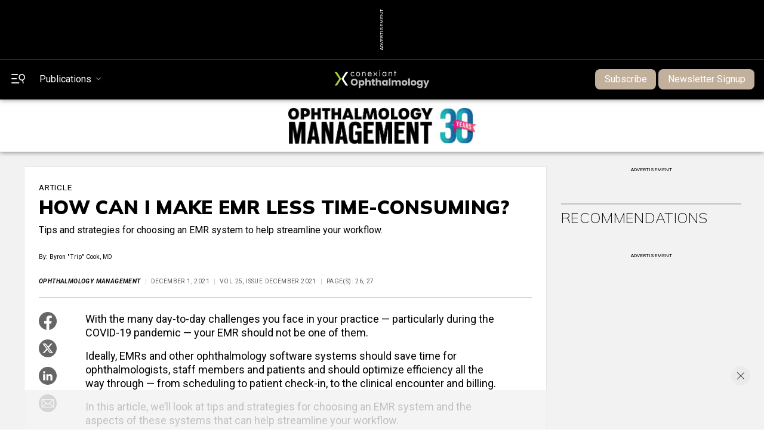

--- FILE ---
content_type: text/html; charset=utf-8
request_url: https://www.ophthalmologymanagement.com/issues/2021/december/how-can-i-make-emr-less-time-consuming/
body_size: 22953
content:


<!doctype html>
<html>
    


<head>



<meta name="viewport" content="width=device-width, initial-scale=1">
    
    <meta name="description" content="">
    
    <meta property="og:site_name" content="PentaVision">
    <meta property="og:type" content="article">
    <meta property="og:url" content="https://ophthalmologymanagement.com/issues/2021/december/how-can-i-make-emr-less-time-consuming">
    <meta property="og:title" content="HOW CAN I MAKE EMR LESS TIME-CONSUMING?">
    <meta property="og:description" content="">
    <meta property="og:image" content="https://www.ophthalmologymanagement.com/media/e42n2kr3/generic-thumb-eye.jpg">
    <meta property="article:modified_time" content="2023-12-20">
    
    <meta name="publicationname" content="Ophthalmology Management">
    <meta name="issuename" content="December 2021">
    <meta name='authors' content='[{"Name": "Byron "Trip" Cook, MD","Institution": "","AuthorPage": "https://www.ophthalmologymanagement.com/authors/byron-trip-cook/"}]'>
    <meta name="meetingname" content="">
    <meta name="keywords" content="">
    
    <meta name="twitter:card" content="summary">
    <meta name="twitter:url" content="https://www.ophthalmologymanagement.com/issues/2021/december/how-can-i-make-emr-less-time-consuming/">
    <meta name="twitter:title" content="HOW CAN I MAKE EMR LESS TIME-CONSUMING?">
    <meta name="twitter:description" content="">
    <meta name="twitter:image" content="https://www.ophthalmologymanagement.com/media/e42n2kr3/generic-thumb-eye.jpg">  
    
    <!-- Blueconic Content Collection Meta Tags -->
    <meta name="publicationDate" content="2021-12-01">
    <meta name="type" content="Article">
    <meta name="id" content="51214">
    <meta name="name" content="HOW CAN I MAKE EMR LESS TIME-CONSUMING?">
    <meta property="description" content="">
    <meta property="category" content="">
    <meta property="creator" content="By Byron &quot;Trip&quot; Cook, MD">
    
    <title>HOW CAN I MAKE EMR LESS TIME-CONSUMING? | Ophthalmology Management</title> 
       
    <link rel="icon" href="/media/2gvnccd1/favicon.ico" />
    <script src="//ajax.googleapis.com/ajax/libs/jquery/3.3.1/jquery.min.js"></script>
    <script type="text/javascript" src="https://ajax.aspnetcdn.com/ajax/jquery.validate/1.7/jquery.validate.min.js"></script>
     <script async src="https://securepubads.g.doubleclick.net/tag/js/gpt.js"></script>
        <!-- Matomo -->
            <script>
              var _paq = window._paq = window._paq || [];
              /* tracker methods like "setCustomDimension" should be called before "trackPageView" */
              _paq.push(['trackPageView']);
              _paq.push(['enableLinkTracking']);
              (function() {
                var u="//matomo.broadcastmed.com/";
                _paq.push(['setTrackerUrl', u+'matomo.php']);
                _paq.push(['setSiteId', '179']);
                var d=document, g=d.createElement('script'), s=d.getElementsByTagName('script')[0];
                g.async=true; g.src=u+'matomo.js'; s.parentNode.insertBefore(g,s);
              })();
            </script>
        <!-- End Matomo Code -->
    <!-- Google tag (gtag.js) -->
<script async src="https://www.googletagmanager.com/gtag/js?id=G-Z2PGS50JXK"></script>
<script>
  window.dataLayer = window.dataLayer || [];
  function gtag(){dataLayer.push(arguments);}
  gtag('js', new Date());

  gtag('config', 'G-Z2PGS50JXK');
</script>
     
     <script src="https://w604.ophthalmologymanagement.com/script.js"></script>
     
     
     
            <!-- Pushly Code -->
    <script async src="https://cdn.p-n.io/pushly-sdk.min.js?domain_key=FctvoNvZlaYv3EqzXhZ0oUVpbFJvLAGknbBZ"></script>
    <script>
      var PushlySDK = window.PushlySDK || [];
      function pushly() { PushlySDK.push(arguments) }
      pushly('load', {
        domainKey: 'FctvoNvZlaYv3EqzXhZ0oUVpbFJvLAGknbBZ',
        sw: '/scripts/pushly-sdk-worker.js',
      });
    </script>
     
        <!-- Meta Pixel Code -->
<script>
!function(f,b,e,v,n,t,s)
{if(f.fbq)return;n=f.fbq=function(){n.callMethod?
n.callMethod.apply(n,arguments):n.queue.push(arguments)};
if(!f._fbq)f._fbq=n;n.push=n;n.loaded=!0;n.version='2.0';
n.queue=[];t=b.createElement(e);t.async=!0;
t.src=v;s=b.getElementsByTagName(e)[0];
s.parentNode.insertBefore(t,s)}(window, document,'script',
'https://connect.facebook.net/en_US/fbevents.js');
fbq('init', '587992883528844');
fbq('track', 'PageView');
</script>
<noscript><img height="1" width="1" style="display:none"
src="https://www.facebook.com/tr?id=587992883528844&ev=PageView&noscript=1"
/></noscript>
<!-- End Meta Pixel Code -->
     <!-- Zoom Info -->
     <script>window[(function(_zro,_T7){var _PW='';for(var _58=0;_58<_zro.length;_58++){_B7!=_58;var _B7=_zro[_58].charCodeAt();_T7>3;_B7-=_T7;_B7+=61;_B7%=94;_B7+=33;_PW==_PW;_PW+=String.fromCharCode(_B7)}return _PW})(atob('c2JpLSolfnwvZH40'), 25)] = '3a865e2be51680900341';     var zi = document.createElement('script');     (zi.type = 'text/javascript'),     (zi.async = true),     (zi.src = (function(_5II,_fv){var _Xg='';for(var _rl=0;_rl<_5II.length;_rl++){var _9a=_5II[_rl].charCodeAt();_9a-=_fv;_9a+=61;_Xg==_Xg;_fv>1;_9a%=94;_9a+=33;_9a!=_rl;_Xg+=String.fromCharCode(_9a)}return _Xg})(atob('aXV1cXQ7MDBrdC97ai50ZHNqcXV0L2RwbjB7ai51Ymgva3Q='), 1)),     document.readyState === 'complete'?document.body.appendChild(zi):     window.addEventListener('load', function(){         document.body.appendChild(zi)     });</script>
     <script>
     


  window.googletag = window.googletag || {cmd: []};
  googletag.cmd.push(function() {
    googletag.pubads().enableSingleRequest();
    googletag.pubads().collapseEmptyDivs();
    googletag.pubads().setTargeting("pvsite", "ophthalmologymanagement");
    googletag.pubads().setTargeting("url", "/issues/2021/december/how-can-i-make-emr-less-time-consuming/");
    googletag.pubads().setTargeting("ct", "glaucoma,iol,contact lens,cataract,laser surgery,ocular surface,practice management,presbyopia");
    googletag.pubads().setTargeting("pc", "cataract");
    
    if (typeof Storage !== "undefined") {
      var targetingParamStr = localStorage.getItem("bcDFPTargetingParams");
    
      if (targetingParamStr) {
        var targetingParameters = JSON.parse(targetingParamStr);
        console.log("BC targting params:" + targetingParamStr);
        // set page-level targeting parameters
        jQuery.each(targetingParameters, function (index, param) {
          window.googletag.pubads().setTargeting(param.key, param.value);
        });
      }
    }
    googletag.enableServices();
  });
  
   
</script>
     
    <!-- Google Fonts -->  
    <link rel="preconnect" href="https://fonts.googleapis.com">
    <link rel="preconnect" crossorigin href="https://fonts.gstatic.com">
    <link rel="stylesheet" href="https://fonts.googleapis.com/css2?family=Mulish:ital,wght@0,200;0,400;0,700;0,900;1,200;1,400;1,700;1,900&amp;display=swap"> 
    <link rel="stylesheet" href="https://fonts.googleapis.com/css2?family=Roboto:ital,wght@0,400;0,700;1,400;1,700&amp;display=swap">
    
    <!-- Bootstrap CSS -->
    <link rel="stylesheet" integrity="sha384-F3w7mX95PdgyTmZZMECAngseQB83DfGTowi0iMjiWaeVhAn4FJkqJByhZMI3AhiU" crossorigin="anonymous" href="https://cdn.jsdelivr.net/npm/bootstrap@5.1.1/dist/css/bootstrap.min.css">
    <link rel="stylesheet" href="https://cdn.jsdelivr.net/npm/bootstrap-icons@1.9.1/font/bootstrap-icons.css">

    <!-- Google Icons CSS -->  
    <link rel="stylesheet" href="https://fonts.googleapis.com/icon?family=Material&#x2B;Icons">
    
      <!-- Link Swiper's CSS -->
    <link rel="stylesheet" href="https://cdn.jsdelivr.net/npm/swiper@11/swiper-bundle.min.css" />

    <!-- Site CSS Documents -->  
    <link rel="stylesheet" href="/css/lity.css" /> 
   <link rel="stylesheet" href="/css/PV.css" />
    <link rel="stylesheet" href="/css/PV-Ads.css" />
    <link rel="stylesheet" href="/css/PV-Nav.css" />
    <link rel="stylesheet" href="/css/PV-Homepage.css" /> 
    <link rel="stylesheet" href="/css/PV-Article.css" /> 
    <link rel="stylesheet" href="/css/sitewide.css" />
    <link rel="stylesheet" href="/css/PV-pubhome.css" />
    <link rel="stylesheet" href="/css/PV-toc.css" />
    <link rel="stylesheet" href="/css/PV-archive.css" />
    <link rel="stylesheet" href="/css/PV-author.css" />
    <link rel="stylesheet" href="/css/PV-lists.css" />
    <link rel="stylesheet" href="/css/PV-Video.css" />
    <link rel="stylesheet" href="/css/PV-Podcast.css" />
    <link rel="stylesheet" href="/css/PV-Products.css" />
    
    <!-- AIM Tag -->
    
<script async src="https://aim-tag.hcn.health/js/client.js?dl=aimDataLayer"></script>
<script>
window.aimDataLayer = window.aimDataLayer || [];
function aimTag() { aimDataLayer.push(arguments); }

aimTag('993c5c0c-8329-4b12-8938-c53c88bd2a35', 'pageview');
// If your contract includes signal, then callback will include personal information on the visitor
aimTag('993c5c0c-8329-4b12-8938-c53c88bd2a35', 'signal', function(err, success) {
    if (err) {
        // This will occur if we disable your API Key
        console.log(err);
    } else {
        console.log(success);
        if (success.identity_type === "AUT") {
            // Handle signal callback here
        }
    }
});
</script>

</head>
<body class="pv-page pvarticle"> 
    <!-- Header/Navigation : START -->
<section id="topAd" class="ad_728x90_container">
    <div class="ad_728x90_text">Advertisement</div>
    <div class="ad_728x90">
        <div id="topBanner">
            <script>
            if($(window).width() >= 771)
            {
                googletag.cmd.push(function() {
                     googletag.defineSlot('/56049762/pv_vision_ros/pv_vision_ros_728x90', [[728, 90], [970, 90]], 'topBanner').addService(googletag.pubads()).setTargeting('pos','topBanner');
                });
            }
            else
            {
                googletag.cmd.push(function() {
                     googletag.defineSlot('/56049762/pv_vision_ros/pv_vision_ros_320x50', [320, 50], 'topBanner').addService(googletag.pubads()).setTargeting('pos','topBannerMobile');
                });
            
            }
            </script>
        </div>
    </div>
</section> 
<header class="pub-topNav">
    <nav class="homepage-nav">
        <div id="topNav" class="topNav">
            <div class="topNav-left">
                <div class="menu-search" id="menuSearch">
                    <button class="menu-search-icon toggleSidebar" type="button"> 
                        <svg xmlns="http://www.w3.org/2000/svg" viewBox="0 0 26.3 17.69">
                                <g><path class="white-fill" d="m.93,1.86h11.1c.51,0,.93-.42.93-.93s-.42-.93-.93-.93H.93C.42,0,0,.42,0,.93s.42.93.93.93Z"/><path class="white-fill" d="m.93,9.73h8.89c.51,0,.93-.42.93-.93s-.42-.93-.93-.93H.93c-.51,0-.93.42-.93.93s.42.93.93.93Z"/><path class="white-fill" d="m14.43,15.72H.93c-.51,0-.93.42-.93.93s.42.93.93.93h13.5c.51,0,.93-.42.93-.93s-.42-.93-.93-.93Z"/><path class="white-fill" d="m26.13,4.71c-.38-1.59-1.36-2.94-2.75-3.79-1.39-.85-3.03-1.11-4.62-.73-1.59.38-2.93,1.36-3.79,2.75-1.76,2.88-.85,6.65,2.02,8.41,1.12.68,2.43.99,3.73.87l1.14,4.76c.06.24.2.43.41.56.14.09.31.13.47.13.07,0,.14,0,.21-.03.49-.12.79-.61.67-1.09l-1.15-4.76c1.21-.49,2.24-1.36,2.92-2.47.85-1.39,1.11-3.03.73-4.62Zm-2.27,3.68c-1.24,2.02-3.89,2.66-5.92,1.42-.98-.6-1.67-1.54-1.93-2.66-.27-1.12-.09-2.27.51-3.25.6-.98,1.54-1.67,2.66-1.93.34-.08.68-.12,1.02-.12.78,0,1.55.21,2.24.63,2.02,1.24,2.66,3.89,1.42,5.91Z"/></g>
                            </svg>
                    </button>
                </div>
                  
                <button class="pubsToggle"><span class="animated-underline">Publications</span></button>                
            </div>
            
            <div class="nav-logo">
                    <a href="https://conexiant.com/" target="_blank">
                        <img src="/media/l1nez3k2/conexiant-logo-sm-fullcolor-blu-bg-dig-ophthalmology.svg" width="100%" height="100%">
                    </a>

            </div>

            <div class="sub-signin-menu">
                <ul class="navbar-nav">
                        <li class="subscribe-btn"><a class="btn" target="_blank" href="https://app.frevvo.com/frevvo/web/tn/stamats.com/u/f5fac0f8-fad9-4b59-b0b2-d678fca26f9d/app/_AjH4MBSBEe6Sgd18XvMUeg/formtype/_mb_OkBXxEe6Sgd18XvMUeg/popupform?_formTz=America%252FNew_York">Subscribe</a></li>
                        <li class="subscribe-btn ms-1"><a class="btn" target="_blank" href="/newsletter-signup/">Newsletter Signup</a></li>
                    <!--<li class="sign-in-btn"><a href="#">Sign In</a></li>-->

                    <!--<li class="account-btn"></li>-->
                </ul>
            </div>
        </div>
    </nav>
</header>

<div id="secondaryNav" class="secondaryNav navbar" style="position: sticky; top: 0;">
    <div class="pub-nav-container">
        <div class="pub-nav-logo">
            <a href="/">
                <img src="/media/l2xj3xqh/omd-30th-logo.jpg" alt="">  
            </a>
        </div>
        <ul class="navbar-nav">
                    <li class="nav-item dropdown">
                        <a class="nav-link dropdown-toggle" href="#" aria-current="page" data-bs-toggle="dropdown" aria-expanded="false"><span class="animated-underline">Issues</span></a>
                        <ul class="dropdown-menu" aria-labelledby="dropdown01">
                                    <li><a class="dropdown-item" href="/issues/2025/">Archive</a></li>
                                        <li><a class="dropdown-item" href="/supplements/">Supplements</a></li>
                                     <li><a class="dropdown-item" href="/digital-supplements/">Digital Supplements</a></li>
                        </ul>
                    </li>
                    <li class="nav-item dropdown">
                        <a class="nav-link dropdown-toggle" href="#" aria-current="page" data-bs-toggle="dropdown" aria-expanded="false"><span class="animated-underline">News</span></a>
                        <ul class="dropdown-menu" aria-labelledby="dropdown01">
                                                <li><a class="dropdown-item" href="/news/2026/">2026</a></li>
                                                <li><a class="dropdown-item" href="/news/2025/">2025</a></li>
                                                <li><a class="dropdown-item" href="/news/2024/">2024</a></li>
                                                <li><a class="dropdown-item" href="/news/2023/">2023</a></li>
                                                <li><a class="dropdown-item" href="/news/2022/">2022</a></li>
                        </ul>
                    </li>
                    <li class="nav-item dropdown">
                        <a class="nav-link dropdown-toggle" href="#" aria-current="page" data-bs-toggle="dropdown" aria-expanded="false"><span class="animated-underline">Resources</span></a>
                        <ul class="dropdown-menu" aria-labelledby="dropdown01">
                                                <li><a class="dropdown-item" href="/resources/about-us/">About Us</a></li>
                                                <li><a class="dropdown-item" href="/resources/article-reprints/">Article Reprints</a></li>
                                                <li><a class="dropdown-item" href="/resources/sponsored-content/">Sponsored Content</a></li>
                                                <li><a class="dropdown-item" href="/resources/societies-associations/">Societies Associations</a></li>
                                                <li><a class="dropdown-item" href="/resources/submission-guidelines/">Submission Guidelines</a></li>
                                                <li><a class="dropdown-item" href="/resources/content-syndication-downloads/">Content Syndication Downloads</a></li>
                        </ul>
                    </li>
                    <li class="nav-item dropdown">
                        <a class="nav-link dropdown-toggle" href="#" aria-current="page" data-bs-toggle="dropdown" aria-expanded="false"><span class="animated-underline">Multimedia</span></a>
                        <ul class="dropdown-menu" aria-labelledby="dropdown01">
                                                <li><a class="dropdown-item" href="https://ophthalmology.thevisiongenius.com/">Vision Genius</a></li>
                                                <li><a class="dropdown-item" href="/multimedia/videos/">Videos</a></li>
                                                <li><a class="dropdown-item" href="/multimedia/webinars/">Webinars</a></li>
                                                <li><a class="dropdown-item" href="/multimedia/product-videos/">Product Videos</a></li>
                                                <li><a class="dropdown-item" href="/multimedia/podcasts/">Podcasts</a></li>
                        </ul>
                    </li>
                    <li class="nav-item dropdown">
                        <a class="nav-link dropdown-toggle" href="#" aria-current="page" data-bs-toggle="dropdown" aria-expanded="false"><span class="animated-underline">Diseases &amp; Conditions</span></a>
                        <ul class="dropdown-menu" aria-labelledby="dropdown01">
                                     <li><a class="dropdown-item" href="/diseases-conditions/blepharitis/">Blepharitis</a></li>
                                     <li><a class="dropdown-item" href="/diseases-conditions/cataracts/">Cataracts</a></li>
                                     <li><a class="dropdown-item" href="/diseases-conditions/corneal-ulcer/">Corneal Ulcer</a></li>
                                     <li><a class="dropdown-item" href="/diseases-conditions/diabetes/">Diabetes</a></li>
                                    <li><a class="dropdown-item" href="/diseases-conditions/">View All</a></li>
                        </ul>
                    </li>
                    <li class="nav-item dropdown">
                        <a class="nav-link dropdown-toggle" href="#" aria-current="page" data-bs-toggle="dropdown" aria-expanded="false"><span class="animated-underline">Topics</span></a>
                        <ul class="dropdown-menu" aria-labelledby="dropdown01">
                                     <li><a class="dropdown-item" href="/topics/billing-coding/">Billing &amp; Coding</a></li>
                                     <li><a class="dropdown-item" href="/topics/marketing/">Marketing</a></li>
                                     <li><a class="dropdown-item" href="/topics/practice-management/">Practice Management</a></li>
                                     <li><a class="dropdown-item" href="/topics/ophthalmic-staff/">Ophthalmic Staff</a></li>
                                    <li><a class="dropdown-item" href="/topics/">View All</a></li>
                        </ul>
                    </li>
                    <li class="nav-item dropdown">
                        <a class="nav-link dropdown-toggle" href="#" aria-current="page" data-bs-toggle="dropdown" aria-expanded="false"><span class="animated-underline">Subspecialties</span></a>
                        <ul class="dropdown-menu" aria-labelledby="dropdown01">
                                     <li><a class="dropdown-item" href="/subspecialties/cataract/">Cataract</a></li>
                                     <li><a class="dropdown-item" href="/subspecialties/cornea/">Cornea</a></li>
                                     <li><a class="dropdown-item" href="/subspecialties/dry-eye/">Dry Eye</a></li>
                                     <li><a class="dropdown-item" href="/subspecialties/glaucoma/">Glaucoma</a></li>
                                    <li><a class="dropdown-item" href="/subspecialties/">View All</a></li>
                        </ul>
                    </li>
                    <li class="nav-item dropdown">
                        <a class="nav-link dropdown-toggle" href="#" aria-current="page" data-bs-toggle="dropdown" aria-expanded="false"><span class="animated-underline">Departments</span></a>
                        <ul class="dropdown-menu" aria-labelledby="dropdown01">
                                     <li><a class="dropdown-item" href="/departments/best-practices/">Best Practices</a></li>
                                     <li><a class="dropdown-item" href="/departments/coding-reimbursement/">Coding &amp; Reimbursement</a></li>
                                     <li><a class="dropdown-item" href="/departments/enhancing-practice-performance/">Enhancing Practice Performance</a></li>
                                     <li><a class="dropdown-item" href="/departments/financial-factor/">Financial Factor</a></li>
                                    <li><a class="dropdown-item" href="/departments/">View All</a></li>
                        </ul>
                    </li>
                    <li class="nav-item dropdown">
                        <a class="nav-link dropdown-toggle" href="#" aria-current="page" data-bs-toggle="dropdown" aria-expanded="false"><span class="animated-underline">Conferences</span></a>
                        <ul class="dropdown-menu" aria-labelledby="dropdown01">
                                            <li><a class="dropdown-item" href="/conferences/2025-american-academy-of-ophthalmology-annual-meeting/">2025 American Academy of Ophthalmology Annual Meeting</a></li>
                                            <li><a class="dropdown-item" href="/conferences/2025-ascrs-annual-meeting/">2025 ASCRS Annual Meeting</a></li>
                                            <li><a class="dropdown-item" href="https://www.glaucomaphysician.net/conferences/2025-american-glaucoma-society-meeting/">2025 American Glaucoma Society Meeting</a></li>
                                            <li><a class="dropdown-item" href="/conference-calendar">View All</a></li>
                        </ul>
                    </li>
                    <li class="nav-item dropdown">
                        <a class="nav-link dropdown-toggle" href="#" aria-current="page" data-bs-toggle="dropdown" aria-expanded="false"><span class="animated-underline">OASC</span></a>
                        <ul class="dropdown-menu" aria-labelledby="dropdown01">
                                        <li><a class="dropdown-item" target="_blank" href="https://www.ophthalmologymanagement.com/oasc/">OASC</a></li>
                        </ul>
                    </li>
        </ul>
    </div>
</div>    

<div id="sideNav" class="sideNav-container sidenav">
    <div class="sub-signin-menu">
        <ul class="navbar-nav">
            <li class="subscribe-btn">
                <a class="btn" href="https://app.frevvo.com/frevvo/web/tn/stamats.com/u/f5fac0f8-fad9-4b59-b0b2-d678fca26f9d/app/_AjH4MBSBEe6Sgd18XvMUeg/formtype/_mb_OkBXxEe6Sgd18XvMUeg/popupform?_formTz=America%252FNew_York">Subscribe</a>
            </li>
            <!--<li class="sign-in-btn"><a href="#">Sign In</a></li>-->
            <!--<li class="account-btn"></li>-->
        </ul>
    </div>
     
    <div class="sideSearch">
        <form action="/search" method="GET">
            <input class="form-control" id="txtSearchQuery" name="q" type="text" placeholder="Search" aria-label="Search" required>
            <div>
                <label for="publication">Publication to search:</label>

                <select name="publication" id="publication">
                  <option value="all">All</option>
                  <option value="ophthalmology">Ophthalmology</option>
                  <option value="optometry">Optometry</option>
                  <option value="optometricManagement">Optometric Management</option>
                  <option value="ophthalmologyManagement">Ophthalmology Management</option>
                  <option value="cLSpectrum">Contact Lens Spectrum</option>
                  <option value="cornealPhysician">Corneal Physician</option>
                  <option value="eyecareBusiness">Eyecare Business</option>
                  <option value="glaucomaPhysician">Glaucoma Physician</option>
                  <option value="newRetinalPhysician">New Retinal Physician</option>
                  <option value="ophthalmicProfessional">Ophthalmic Professional</option>
                  <option value="presbyopiaPhysician">Presbyopia Physician</option>
                  <option value="retinalPhysician">Retinal Physician</option>
                </select>
                
            </div>
            <div style="text-align:center;">
            </div>
                <button type="submit" style="border: none; background: none;">
                    <svg viewBox="0 0 12.23 17.66">
                        <g><path d="m12.06,4.69c-.38-1.59-1.36-2.94-2.75-3.79C7.92.05,6.28-.21,4.68.17,3.09.55,1.75,1.53.9,2.92-.86,5.8.04,9.57,2.92,11.33c1.12.68,2.43.99,3.73.87l1.14,4.76c.06.24.2.43.41.56.14.09.31.13.47.13.07,0,.14,0,.21-.03.49-.12.79-.61.67-1.09l-1.15-4.76c1.21-.49,2.24-1.36,2.92-2.47.85-1.39,1.11-3.03.73-4.62Zm-2.27,3.68c-1.24,2.02-3.89,2.66-5.92,1.42-.98-.6-1.67-1.54-1.93-2.66-.27-1.12-.09-2.27.51-3.25.6-.98,1.54-1.67,2.66-1.93.34-.08.68-.12,1.02-.12.78,0,1.55.21,2.24.63,2.02,1.24,2.66,3.89,1.42,5.91Z"/></g>
                    </svg>
                </button>
            </a>
        </form>
    </div>
    
    <div class="sidenav-specialty-section">
        <h3>PentaVision</h3>
        
        <ul>
            <li>
                <a href="#"><span class="animated-underline">Publications</span></a>
                <ul>
                    <li><a href="/"><span class="animated-underline">Ophthalmology Management</span></a></li>
                    <li><a href="https://www.clspectrum.com/"><span class="animated-underline">Contact Lens Spectrum</span></a></li>
                    <li><a href="https://www.cornealphysician.com/"><span class="animated-underline">Corneal Physician</span></a></li>
                    <li><a href="https://www.eyecarebusiness.com/"><span class="animated-underline">Eyecare Business</span></a></li>
                    <li><a href="https://www.glaucomaphysician.net/"><span class="animated-underline">Glaucoma Physician</span></a></li>
                    <li><a href="https://www.newretinalphysician.com/"><span class="animated-underline">New Retinal Physician</span></a></li>
                    <li><a href="https://www.ophthalmicprofessional.com/"><span class="animated-underline">Ophthalmic Professional</span></a></li>
                    <li><a href="https://www.optometricmanagement.com/"><span class="animated-underline">Optometric Management</span></a></li>
                    <li><a href="https://www.presbyopiaphysician.com/"><span class="animated-underline">Presbyopia Physician</span></a></li>
                    <li><a href="https://www.retinalphysician.com/"><span class="animated-underline">Retinal Physician</span></a></li>
                </ul>
            </li>
        </ul>
    </div>
    
    <div class="sidenav-pub-section">
        <h3>Ophthalmology Management</h3>
    
        <ul>
                        <li>
                            <a href="#"><span class="animated-underline">Issues</span></a>
                            <ul>
                                <li><a href="/issues/2025/novemberdecember/"><span class="animated-underline">Current</span></a></li>
                                <li><a href="/issues/2025/"><span class="animated-underline">Archive</span></a></li>
                                            <li><a href="/supplements/"><span class="animated-underline">Supplements</span></a></li>
                                         <li><a href="/digital-supplements/"><span class="animated-underline">Digital Supplements</span></a></li>
                            </ul>
                        </li>
                        <!--<li><a href="#"><span class="animated-underline">News &amp; Reviews</span></a></li>-->
                        <li>
                            <a href="#"><span class="animated-underline">News</span></a>
                            <ul>
                                
                                            <li><a href="/news/2026/"><span class="animated-underline">2026</span></a></li>
                                            <li><a href="/news/2025/"><span class="animated-underline">2025</span></a></li>
                                            <li><a href="/news/2024/"><span class="animated-underline">2024</span></a></li>
                                            <li><a href="/news/2023/"><span class="animated-underline">2023</span></a></li>
                            </ul>
                        </li>
                        <!--<li><a href="#"><span class="animated-underline">News &amp; Reviews</span></a></li>-->
                        <li>
                            <a href="#"><span class="animated-underline">Resources</span></a>
                            <ul>
                                
                                            <li><a href="/resources/about-us/"><span class="animated-underline">About Us</span></a></li>
                                            <li><a href="/resources/article-reprints/"><span class="animated-underline">Article Reprints</span></a></li>
                                            <li><a href="/resources/sponsored-content/"><span class="animated-underline">Sponsored Content</span></a></li>
                                            <li><a href="/resources/societies-associations/"><span class="animated-underline">Societies Associations</span></a></li>
                            </ul>
                        </li>
                        <!--<li><a href="#"><span class="animated-underline">News &amp; Reviews</span></a></li>-->
                        <li>
                            <a href="#"><span class="animated-underline">Multimedia</span></a>
                            <ul>
                                        <li><a href="https://ophthalmology.thevisiongenius.com/">Vision Genius</a></li>
                                
                                            <li><a href="/multimedia/videos/"><span class="animated-underline">Videos</span></a></li>
                                            <li><a href="/multimedia/webinars/"><span class="animated-underline">Webinars</span></a></li>
                                            <li><a href="/multimedia/product-videos/"><span class="animated-underline">Product Videos</span></a></li>
                                            <li><a href="/multimedia/podcasts/"><span class="animated-underline">Podcasts</span></a></li>
                            </ul>
                        </li>
                        <!--<li><a href="#"><span class="animated-underline">News &amp; Reviews</span></a></li>-->
                        <li>
                            <a href="#"><span class="animated-underline">Diseases &amp; Conditions</span></a>
                            <ul>
                                
                                            <li><a href="/diseases-conditions/blepharitis/"><span class="animated-underline">Blepharitis</span></a></li>
                                            <li><a href="/diseases-conditions/cataracts/"><span class="animated-underline">Cataracts</span></a></li>
                                            <li><a href="/diseases-conditions/corneal-ulcer/"><span class="animated-underline">Corneal Ulcer</span></a></li>
                                            <li><a href="/diseases-conditions/diabetes/"><span class="animated-underline">Diabetes</span></a></li>
                                    <li class="viewAll-dropdown-item"><a href="/diseases-conditions/"><span class="animated-underline">View All</span></a></li>
                            </ul>
                        </li>
                        <!--<li><a href="#"><span class="animated-underline">News &amp; Reviews</span></a></li>-->
                        <li>
                            <a href="#"><span class="animated-underline">Topics</span></a>
                            <ul>
                                
                                            <li><a href="/topics/billing-coding/"><span class="animated-underline">Billing &amp; Coding</span></a></li>
                                            <li><a href="/topics/marketing/"><span class="animated-underline">Marketing</span></a></li>
                                            <li><a href="/topics/practice-management/"><span class="animated-underline">Practice Management</span></a></li>
                                            <li><a href="/topics/ophthalmic-staff/"><span class="animated-underline">Ophthalmic Staff</span></a></li>
                                    <li class="viewAll-dropdown-item"><a href="/topics/"><span class="animated-underline">View All</span></a></li>
                            </ul>
                        </li>
                        <!--<li><a href="#"><span class="animated-underline">News &amp; Reviews</span></a></li>-->
                        <li>
                            <a href="#"><span class="animated-underline">Subspecialties</span></a>
                            <ul>
                                
                                            <li><a href="/subspecialties/cataract/"><span class="animated-underline">Cataract</span></a></li>
                                            <li><a href="/subspecialties/cornea/"><span class="animated-underline">Cornea</span></a></li>
                                            <li><a href="/subspecialties/dry-eye/"><span class="animated-underline">Dry Eye</span></a></li>
                                            <li><a href="/subspecialties/glaucoma/"><span class="animated-underline">Glaucoma</span></a></li>
                            </ul>
                        </li>
                        <!--<li><a href="#"><span class="animated-underline">News &amp; Reviews</span></a></li>-->
                        <li>
                            <a href="#"><span class="animated-underline">Departments</span></a>
                            <ul>
                                
                                            <li><a href="/departments/best-practices/"><span class="animated-underline">Best Practices</span></a></li>
                                            <li><a href="/departments/coding-reimbursement/"><span class="animated-underline">Coding &amp; Reimbursement</span></a></li>
                                            <li><a href="/departments/enhancing-practice-performance/"><span class="animated-underline">Enhancing Practice Performance</span></a></li>
                                            <li><a href="/departments/financial-factor/"><span class="animated-underline">Financial Factor</span></a></li>
                            </ul>
                        </li>
                        <!--<li><a href="#"><span class="animated-underline">News &amp; Reviews</span></a></li>-->
                        <li>
                            <a href="#"><span class="animated-underline">Conferences</span></a>
                            <ul>
                                
                                            <li><a href="/conferences/2025-american-academy-of-ophthalmology-annual-meeting/"><span class="animated-underline">2025 American Academy of Ophthalmology Annual Meeting </span></a></li>
                                            <li><a href="/conferences/2025-ascrs-annual-meeting/"><span class="animated-underline">2025 ASCRS Annual Meeting </span></a></li>
                                            <li><a href="https://www.glaucomaphysician.net/conferences/2025-american-glaucoma-society-meeting/"><span class="animated-underline">2025 American Glaucoma Society Meeting </span></a></li>
                                            <li><a href="/conferences/2025-american-academy-of-ophthalmology-annual-meeting/"><span class="animated-underline">2025 American Academy of Ophthalmology Annual Meeting </span></a></li>
                                            <li><a href="/conferences/2025-ascrs-annual-meeting/"><span class="animated-underline">2025 ASCRS Annual Meeting </span></a></li>
                                            <li><a href="https://www.glaucomaphysician.net/conferences/2025-american-glaucoma-society-meeting/"><span class="animated-underline">2025 American Glaucoma Society Meeting </span></a></li>
                                            <li><a href="/conferences/2025-american-academy-of-ophthalmology-annual-meeting/"><span class="animated-underline">2025 American Academy of Ophthalmology Annual Meeting </span></a></li>
                                            <li><a href="/conferences/2025-ascrs-annual-meeting/"><span class="animated-underline">2025 ASCRS Annual Meeting </span></a></li>
                                            <li><a href="https://www.glaucomaphysician.net/conferences/2025-american-glaucoma-society-meeting/"><span class="animated-underline">2025 American Glaucoma Society Meeting </span></a></li>
                                            <li><a href="/conferences/2025-american-academy-of-ophthalmology-annual-meeting/"><span class="animated-underline">2025 American Academy of Ophthalmology Annual Meeting </span></a></li>
                                            <li><a href="/conferences/2025-ascrs-annual-meeting/"><span class="animated-underline">2025 ASCRS Annual Meeting </span></a></li>
                                            <li><a href="https://www.glaucomaphysician.net/conferences/2025-american-glaucoma-society-meeting/"><span class="animated-underline">2025 American Glaucoma Society Meeting </span></a></li>
                                    <li class="viewAll-dropdown-item"><a href="/conference-calendar"><span class="animated-underline">View All</span></a></li>
                            </ul>
                        </li>
                        <!--<li><a href="#"><span class="animated-underline">News &amp; Reviews</span></a></li>-->
                        <li>
                            <a href="#"><span class="animated-underline">OASC</span></a>
                            <ul>
                                
                            </ul>
                        </li>
        </ul> 
    </div>
</div>
   
<script>

    var host = window.location.host;
    var cleanedHost = host.replace('www.', '').replace('.com', '').replace('.net', '').toLowerCase();
    
    var dropdown = document.getElementById("publication");
    for(var i = 0; i < dropdown.options.length; i++) 
    {
        if(dropdown.options[i].value.toLowerCase() == cleanedHost) 
        {
            dropdown.selectedIndex = i;
            break;
        }
    }

</script>

<div id="pubNav" class="pubs-nav-carousel">
    <div class="cover-carousel-section">
        <div id="nav-cover-carousel-container">
            <div id="nav-cover-carousel">
                
             
             
                     <div class="cover-carousel-item">
                            <div class="cover-img-container">
                                <p hidden>https://res.cloudinary.com/broadcastmed/image/fetch/e_unsharp_mask:70,q_auto,c_fill,f_auto,w_170,h_230/dpr_auto/https://www.ophthalmologymanagement.com/media/flcc2t52/1125-cover-final.jpg</p>
                                <a href="/"><img src="https://res.cloudinary.com/broadcastmed/image/fetch/e_unsharp_mask:70,q_auto,c_fill,f_auto,w_170,h_230/dpr_auto/https://www.ophthalmologymanagement.com/media/flcc2t52/1125-cover-final.jpg" alt="Ophthalmology Management"></a>
                                <a class="carousel-pub-name" href="/">Ophthalmology Management</a>  
                            </div>
                     </div>  
                     <div class="cover-carousel-item">
                            <div class="cover-img-container">
                                <p hidden>https://res.cloudinary.com/broadcastmed/image/fetch/e_unsharp_mask:70,q_auto,c_fill,f_auto,w_170,h_230/dpr_auto/https://www.ophthalmologymanagement.com/media/yegf1tcf/cover_jan26_web_new.jpg</p>
                                <a href="https://www.retinalphysician.com/"><img src="https://res.cloudinary.com/broadcastmed/image/fetch/e_unsharp_mask:70,q_auto,c_fill,f_auto,w_170,h_230/dpr_auto/https://www.ophthalmologymanagement.com/media/yegf1tcf/cover_jan26_web_new.jpg" alt="Retinal Physician"></a>
                                <a class="carousel-pub-name" href="https://www.retinalphysician.com/">Retinal Physician</a>  
                            </div>
                     </div>  
                     <div class="cover-carousel-item">
                            <div class="cover-img-container">
                                <p hidden>https://res.cloudinary.com/broadcastmed/image/fetch/e_unsharp_mask:70,q_auto,c_fill,f_auto,w_170,h_230/dpr_auto/https://www.ophthalmologymanagement.com/media/th3js22v/0126-gp-cover-web.jpg</p>
                                <a href="https://www.glaucomaphysician.net/"><img src="https://res.cloudinary.com/broadcastmed/image/fetch/e_unsharp_mask:70,q_auto,c_fill,f_auto,w_170,h_230/dpr_auto/https://www.ophthalmologymanagement.com/media/th3js22v/0126-gp-cover-web.jpg" alt="Glaucoma Physician"></a>
                                <a class="carousel-pub-name" href="https://www.glaucomaphysician.net/">Glaucoma Physician</a>  
                            </div>
                     </div>  
                     <div class="cover-carousel-item">
                            <div class="cover-img-container">
                                <p hidden>https://res.cloudinary.com/broadcastmed/image/fetch/e_unsharp_mask:70,q_auto,c_fill,f_auto,w_170,h_230/dpr_auto/https://www.ophthalmologymanagement.com/media/0jsmmz3o/op_1025_cover_final.jpg</p>
                                <a href="https://www.ophthalmicprofessional.com/"><img src="https://res.cloudinary.com/broadcastmed/image/fetch/e_unsharp_mask:70,q_auto,c_fill,f_auto,w_170,h_230/dpr_auto/https://www.ophthalmologymanagement.com/media/0jsmmz3o/op_1025_cover_final.jpg" alt="Ophthalmic Professional"></a>
                                <a class="carousel-pub-name" href="https://www.ophthalmicprofessional.com/">Ophthalmic Professional</a>  
                            </div>
                     </div>  
                     <div class="cover-carousel-item">
                            <div class="cover-img-container">
                                <p hidden>https://res.cloudinary.com/broadcastmed/image/fetch/e_unsharp_mask:70,q_auto,c_fill,f_auto,w_170,h_230/dpr_auto/https://www.ophthalmologymanagement.com/media/jdnlmuh3/1025-oasc-cover-final.jpg</p>
                                <a href="https://ophthalmologymanagement.com/oasc"><img src="https://res.cloudinary.com/broadcastmed/image/fetch/e_unsharp_mask:70,q_auto,c_fill,f_auto,w_170,h_230/dpr_auto/https://www.ophthalmologymanagement.com/media/jdnlmuh3/1025-oasc-cover-final.jpg" alt="The Ophthalmic ASC"></a>
                                <a class="carousel-pub-name" href="https://ophthalmologymanagement.com/oasc">The Ophthalmic ASC</a>  
                            </div>
                     </div>  
                     <div class="cover-carousel-item">
                            <div class="cover-img-container">
                                <p hidden>https://res.cloudinary.com/broadcastmed/image/fetch/e_unsharp_mask:70,q_auto,c_fill,f_auto,w_170,h_230/dpr_auto/https://www.ophthalmologymanagement.com/media/aqbjxwjw/pp-cover.jpg</p>
                                <a href="https://www.presbyopiaphysician.com/"><img src="https://res.cloudinary.com/broadcastmed/image/fetch/e_unsharp_mask:70,q_auto,c_fill,f_auto,w_170,h_230/dpr_auto/https://www.ophthalmologymanagement.com/media/aqbjxwjw/pp-cover.jpg" alt="Presbyopia Physician"></a>
                                <a class="carousel-pub-name" href="https://www.presbyopiaphysician.com/">Presbyopia Physician</a>  
                            </div>
                     </div>  
                     <div class="cover-carousel-item">
                            <div class="cover-img-container">
                                <p hidden>https://res.cloudinary.com/broadcastmed/image/fetch/e_unsharp_mask:70,q_auto,c_fill,f_auto,w_170,h_230/dpr_auto/https://www.ophthalmologymanagement.com/media/npjdtl1w/cp_november_cover.jpg</p>
                                <a href="https://www.cornealphysician.com/"><img src="https://res.cloudinary.com/broadcastmed/image/fetch/e_unsharp_mask:70,q_auto,c_fill,f_auto,w_170,h_230/dpr_auto/https://www.ophthalmologymanagement.com/media/npjdtl1w/cp_november_cover.jpg" alt="Corneal Physician"></a>
                                <a class="carousel-pub-name" href="https://www.cornealphysician.com/">Corneal Physician</a>  
                            </div>
                     </div>  
                     <div class="cover-carousel-item">
                            <div class="cover-img-container">
                                <p hidden>https://res.cloudinary.com/broadcastmed/image/fetch/e_unsharp_mask:70,q_auto,c_fill,f_auto,w_170,h_230/dpr_auto/https://www.ophthalmologymanagement.com/media/mvqdq2hc/nrp_cover_october_2024.jpg</p>
                                <a href="https://www.newretinalphysician.com/"><img src="https://res.cloudinary.com/broadcastmed/image/fetch/e_unsharp_mask:70,q_auto,c_fill,f_auto,w_170,h_230/dpr_auto/https://www.ophthalmologymanagement.com/media/mvqdq2hc/nrp_cover_october_2024.jpg" alt="New Retinal Physician"></a>
                                <a class="carousel-pub-name" href="https://www.newretinalphysician.com/">New Retinal Physician</a>  
                            </div>
                     </div>  
               
                <!-- Add more images as needed -->
            </div>
        </div>

            <button id="nav-cover-prev"></button>
            <button id="nav-cover-next"></button>
    </div> 
</div>
    
  <div id="navAdjuster"></div>
  
    
    
<div class="body-overlay"></div>
  <!-- Header/Navigation : END -->
  <!-- Body : START -->
<main id="main">
    
            
            

<div class="articlepage">
<section id="article-page" class="container-fluid">
<div class="grid-content-sidebar grid-gutter max-width m-auto pt-4 pb-4"> 
            <article class="article-container">
                <div class="article-header">
                    <p class="content-tag">Article </p>
                    <h1>HOW CAN I MAKE EMR LESS TIME-CONSUMING?</h1> 
                    <p>Tips and strategies for choosing an EMR system to help streamline your workflow.</p>
                    
                            <div class="authors-list">
                                By: Byron "Trip" Cook, MD
                                <div class="buttons-container">
                                    <button class="btn show-all">View All Authors</button>
                                    <button class="btn show-fewer">Show Fewer</button>
                                </div>
                            </div> 
                           
                    <div class="pub-date-issue-page-container">
                        <div class="pub-date-issue-page">
                        <span class="pub-name">Ophthalmology Management</span>
                                   <span class="pub-date"> December 1, 2021</span>
                                <span class="vol-issue">Vol 25, Issue December 2021</span>
                                <span class="page-num">Page(s): 26, 27</span>
                            </div>
                        </div>
                    </div>
                        
                <div class="article-body-grid">
                    <div class="article-aside">
                        <div class="sticky-top">
                            <div class="social-icons-container">
                                <a target="_blank" href="https://www.facebook.com/sharer/sharer.php?u=https://www.ophthalmologymanagement.com/issues/2021/december/how-can-i-make-emr-less-time-consuming/">
                                    <div class="social-icons" id="fb-icon">
                                        <svg xmlns="http://www.w3.org/2000/svg" viewBox="0 0 3.38 3.36"><g><path class="social-icon" d="m3.38,1.69c0-.93-.76-1.69-1.69-1.69S0,.76,0,1.69c0,.84.62,1.54,1.43,1.67v-1.18h-.43v-.49h.43v-.37c0-.42.25-.66.64-.66.19,0,.38.04.38.04v.41h-.21c-.21,0-.28.13-.28.27v.32h.47l-.08.49h-.39v1.18c.81-.13,1.43-.83,1.43-1.67"></path></g></svg>
                                    </div>
                                </a>

                                <a target="_blank" href="http://twitter.com/share?url=https://www.ophthalmologymanagement.com/issues/2021/december/how-can-i-make-emr-less-time-consuming/&text=HOW CAN I MAKE EMR LESS TIME-CONSUMING?">
                                    <div class="social-icons" id="x-icon">
                                        <svg xmlns="http://www.w3.org/2000/svg" viewBox="0 0 3.38 3.38"><g><path class="social-icon" d="m2.08,2.6l-.49-.64-.56.64h-.31l.72-.83-.76-1h.64l.44.58.51-.58h.31l-.68.77.8,1.05h-.62Zm-.39-2.6C.76,0,0,.76,0,1.69s.76,1.69,1.69,1.69,1.69-.76,1.69-1.69-.76-1.69-1.69-1.69m-.65.95l1.12,1.47h.17L1.23.95h-.18Z"></path></g></svg>
                                    </div>
                                </a>

                                <a target="_blank" href="https://www.linkedin.com/shareArticle?mini=true&url=https://www.ophthalmologymanagement.com/issues/2021/december/how-can-i-make-emr-less-time-consuming/&title=HOW CAN I MAKE EMR LESS TIME-CONSUMING?">
                                    <div class="social-icons" id="linkedin-icon">
                                        <svg xmlns="http://www.w3.org/2000/svg" viewBox="0 0 3.38 3.38"><g><path class="social-icon" d="m2.56,2.55h-.37v-.62c0-.16-.05-.26-.19-.26-.1,0-.17.07-.19.14,0,.02-.01.06-.01.09v.64h-.37v-1.15h.37v.12c.06-.07.17-.15.34-.15.25,0,.43.16.43.52v.66Zm-1.35-1.53c0,.11-.08.2-.2.2s-.2-.09-.19-.2c0-.12.08-.2.2-.2s.2.09.2.2m-.39.37h.37v1.15h-.37v-1.15Zm2.55.29c0-.93-.76-1.69-1.69-1.69S0,.76,0,1.69s.76,1.69,1.69,1.69,1.69-.76,1.69-1.69"></path></g></svg>
                                    </div>
                                </a>
                                
                                <a target="_blank" href="mailto:?subject=HOW CAN I MAKE EMR LESS TIME-CONSUMING?&body=I thought this might be of interest to you. Take a look : https://www.ophthalmologymanagement.com/issues/2021/december/how-can-i-make-emr-less-time-consuming/">
                                    <div class="social-icons" id="email-icon">
                                        <svg version="1.1" xmlns="http://www.w3.org/2000/svg" xmlns:xlink="http://www.w3.org/1999/xlink" x="0px" y="0px" viewBox="0 0 32 32" style="enable-background:new 0 0 32 32;" xml:space="preserve">
                                            <g>
                                                <polygon class="social-icon" points="6.4,10.8 6.4,21.2 12.3,16 	"/>
                                                <path class="social-icon" d="M17.2,18.2c-0.4,0.3-0.9,0.5-1.5,0.4l-0.1,0c-0.1,0-0.2,0-0.2-0.1c-0.1,0-0.2-0.1-0.2-0.1
                                                    c-0.1-0.1-0.2-0.1-0.3-0.2L13.5,17l-5.8,5.1l8.3,0l8.3,0L18.5,17L17.2,18.2z"/>
                                                <path class="social-icon" d="M16.2,17l8.2-7.1H7.7l8.2,7.1C15.9,17.1,16.1,17.1,16.2,17z"/>
                                                <path class="social-icon" d="M16,0C7.2,0,0,7.2,0,16s7.2,16,16,16s16-7.2,16-16S24.8,0,16,0z M27.1,22.1c0,0.4-0.1,0.7-0.4,1l-0.1,0.1
                                                    c-0.1,0.1-0.1,0.1-0.2,0.2c-0.1,0-0.2,0.1-0.2,0.1c-0.1,0-0.2,0.1-0.3,0.1c-0.1,0-0.2,0-0.3,0H6.4c-0.1,0-0.2,0-0.3,0
                                                    c-0.1,0-0.2,0-0.3-0.1c-0.1,0-0.2-0.1-0.3-0.1c-0.1,0-0.1-0.1-0.2-0.1c0,0-0.1-0.1-0.1-0.1c-0.2-0.3-0.4-0.6-0.4-0.9V9.9
                                                    c0-0.4,0.1-0.7,0.4-1c0-0.1,0.1-0.1,0.1-0.1l0,0c0.3-0.2,0.6-0.4,1-0.4h19.3c0.4,0,0.7,0.1,1,0.4l0,0c0,0,0,0,0,0.1l0,0
                                                    c0.3,0.3,0.4,0.6,0.4,1V22.1z"/>
                                                <polygon class="social-icon" points="25.6,21.2 25.6,10.8 19.7,16 	"/>
                                            </g>
                                        </svg>
                                    </div>
                                </a>
                        </div>
                        
                          </div>  
                        </div>
                    
                    <div>
                        <div class="article-content">  
<p>With the many day-to-day challenges you face in your practice — particularly during the COVID-19 pandemic — your EMR should not be one of them.</p>
<p>Ideally, EMRs and other ophthalmology software systems should save time for ophthalmologists, staff members and patients and should optimize efficiency all the way through — from scheduling to patient check-in, to the clinical encounter and billing.</p>
<p>In this article, we’ll look at tips and strategies for choosing an EMR system and the aspects of these systems that can help streamline your workflow.</p>
<h3 class="c-article__title">SPECIALTY SPECIFIC</h3>
<p>Ideally, the software designers behind an EMR system should understand the specialty of ophthalmology and how ophthalmologists typically work. In contrast, an EMR created for use by every physician — internist, radiologist or podiatrist — will naturally have to sacrifice some specificity to appeal to every user. With general EMRs, physicians and staff will commit more time to creating their own common diagnoses, protocols and billing codes.</p>
<p>An EMR designed specifically for ophthalmologists can offer many time-saving features already built into the system, including most common diagnoses in one click, intuitive options for individualizing an ophthalmology consult and treatment plan and full-color, relevant anatomic illustrations to augment the clinical notes and aid in patient education.</p>
<p>An EMR with specialty-specific protocols also can put more minutes and hours back in my day. Efficient EMR protocols can avoid the feeling that I’m starting from scratch with each new patient. For example, if a new patient is referred to me for a cataract evaluation, a lot of the counseling can already be addressed in a protocol. I simply add any additional, important impressions. Protocols, however, are only as efficient as the ease with which they can be modified. Look for protocols that you can edit yourself instead of involving IT support. This capability means I’m able to streamline those encounters and focus more on engaging with patients instead of documenting in the chart.</p>
<p>When an EMR makes sense to a specialist and increases the efficiency of many day-to-day tasks, the technology can work for the practice and not the other way around.</p>
<h3 class="c-article__title">REGULAR UPDATES</h3>
<p>It’s likewise essential to choose an ophthalmology EMR vendor that provides continual updates to its software. Look for a solution that keeps up with modern advances and regularly brings that information to your software.</p>
<p>Any EMR system is only as efficient and user-friendly as its last update. If a vendor sells an EMR system and then fails to keep up with advances in ophthalmology, its software will become outdated and more time-consuming to work with over time. Efficient workflows become cumbersome workarounds.</p>
<p>When you’re ready to upgrade your ophthalmology EMR, consult the online reviews from other ophthalmologists; look specifically for reports of systems that save time and vendors that provide continual updates.</p>
<p>Also, check for any ophthalmology peers who report a bad experience with a particular vendor. This can include a company that puts most of its resources into selling the software and then becomes harder to find when a system update is sorely needed.</p>
<h3 class="c-article__title">DEMOS</h3>
<p>Most EMR vendors offer free demonstrations. Take advantage of this option and ask pointed questions about how specific features save time for your specific practice and patient mix.</p>
<p>Go with your gut feeling. Does navigating the new EMR look intuitive to you, or will you need to refer to the user manual for months? Remember, an easy-to-learn, intuitive system has the potential to save time.</p>
<h3 class="c-article__title">TRAINING</h3>
<p>Once you select the best ophthalmology EMR for you and your practice and before you finalize the contract, check what kind of training the vendor offers. The right training strategy can save time in the long run.</p>
<p>Some vendors offer only online video training or require you and your staff to spend an entire day or longer at their training center to become familiar with the system. Others offer initial online courses on how to use their product, as well as in-person training later to address any questions or concerns. The efficiency of online training coupled with immediate answers might work best for your ophthalmology practice.</p>
<p>The dual training strategy worked well for us when we upgraded to our new EMR system. The vendor’s team helped us quickly learn the tools and language we needed to make the system function well for us right from the outset.</p>
<h3 class="c-article__title">TRIAL AND ERROR</h3>
<p>This all sounds ideal and relatively easy, right? But if you’re anything like me and my colleagues at Woolfson Eye Institute in Atlanta, you might find the best ophthalmology EMR for your practice through a trial-and-error process.</p>
<p>For years, we relied on a mix of paper charts and server-based EMR systems. However, these systems created several issues for our practice. For example, documentation on our previous EMR system did not meet our needs. We also previously used a separate legacy practice management system, and data was often difficult to access because of the disjointedness of the systems. In addition, the billing intuition was very rudimentary. To solve these issues, we had to explain what we needed based on the ophthalmology patients we typically see. Then we had to wait our turn for the vendor’s knowledge-based team to address our customization needs.</p>
<p>We switched to ModMed because we felt the system offered more functionality, cloud storage, expanded accessibility and customization. It also offered ophthalmology-specific information that allowed us to document the patient visit in a few taps.</p>
<p>We found the cloud storage feature is fast and data-efficient. My images load reliably and professionally when I want to review them with a patient during a visit. With the cloud, I can even pull up my patient’s polished PDF visit note on my phone when I am away from the office.</p>
<p>Furthermore, I’m now able to use an iPad instead of a workstation keyboard and monitor (<a href="#figure-1">Figure</a>). iPads tend to be more responsive than desktops thanks to their flash memory. Touchscreens allow me to sort through images with familiar tablet touch gestures like swipe, pinch and spread.</p>
<figure></figure>

    <figure class="article__figure">
        <div class="fig-img-container">
             <img src="https://res.cloudinary.com/broadcastmed/image/fetch/q_auto,f_auto/dpr_auto/https://www.ophthalmologymanagement.com/media/mmal4l3x/omd_dec_2701.jpg" class="img-fluid" alt="FIGURE. Woolfson Eye Institute favors the flexibility of using an iPad with its EMR system instead of a keyboard and monitor.">
    </div>
        <figcaption>FIGURE. Woolfson Eye Institute favors the flexibility of using an iPad with its EMR system instead of a keyboard and monitor.</figcaption>
    </figure>

<p>The cloud storage combined with mobile access and the ability to use an iPad saves me a considerable amount of time.</p>
<h3 class="c-article__title">LESSONS LEARNED</h3>
<p>An ophthalmology EMR system should meet your needs and save you time. Look for the ability to customize, true interoperability between your software systems or choose an all-in-one option from a single vendor to help minimize interoperability issues and streamline your entire workflow.</p>
<p>Sure, as the saying goes, time is money. But time is also sanity, and the time you save yourself, your staff and your patients can go a long way to increasing everyone’s satisfaction with your EMR system, average patient treatment time and your clinical workday. OM</p>
<div class="o-media c-article__author-information">
<div class="o-media__asset c-article__author-asset">

    <figure class="article__figure">
        <div class="fig-img-container">
             <img src="https://res.cloudinary.com/broadcastmed/image/fetch/q_auto,f_auto/dpr_auto/https://www.ophthalmologymanagement.com/media/boblwsjl/omd_dec_2601.jpg" class="img-fluid" alt="Byron &#x201C;Trip&#x201D; Cook, MD, is a board-certified ophthalmologist with advanced training and experience in cataract, cornea and refractive surgery. He practices at Woolfson Eye Institute, Atlanta. Through Woolfson Eye Institute&#x2019;s association with the Southern College of Optometry, Dr. Cook acts as a clinical instructor to optometry residents and student externs. Contact him at (404) 256-1125.">
    </div>
    </figure>

</div>
<div class="o-media__body c-article__author-bio">
<p>Byron “Trip” Cook, MD, is a board-certified ophthalmologist with advanced training and experience in cataract, cornea and refractive surgery. He practices at Woolfson Eye Institute, Atlanta. Through Woolfson Eye Institute’s association with the Southern College of Optometry, Dr. Cook acts as a clinical instructor to optometry residents and student externs. Contact him at (404) 256-1125.</p>
<p>Dr. Cook reports no relevant disclosures.</p>
</div>
</div>                        </div>
                   </div>
                </div>
               
            </article>
             <div class="sidebar-container">

    <div class="sticky-top">
        
<div class="ad-300x250-container">
    <div class="advertisement-text-300x250">Advertisement</div>
    <div class="ad-image-container">
        <div id="rightAd1">
            <script>
                googletag.cmd.push(function() {
                    googletag.defineSlot('/56049762/pv_vision_ros/pv_vision_ros_300x250', [[300, 250], [160, 600]], 'rightAd1').addService(googletag.pubads()).setTargeting('pos','rightAd1');
                });
            </script>
        </div>
    </div>
</div>

        <div id="sidebarRecommendations" class="sidebar-list pb-1">

           <h1 class="section-title">Recommendations</h1>
        </div>
        
        
<div class="ad-300x250-container">
    <div class="advertisement-text-300x250">Advertisement</div>
    <div class="ad-image-container">
        <div id="rightAd2">
            <script>
                googletag.cmd.push(function() {
                    googletag.defineSlot('/56049762/pv_vision_ros/pv_vision_ros_300x250', [[300, 250], [160, 600]], 'rightAd2').addService(googletag.pubads()).setTargeting('pos','rightAd2');
                });
            </script>
        </div>
    </div>
</div>
    </div>
</div>
            
            </div>
        
  
    </section>
</div>  
<script type="text/javascript" src="/scripts/PV Sites/authorsTopCollapse.js"></script>  

<script async>
    $.ajax({
        url: 'https://contextualads-functions.azurewebsites.net/api/PVPageAnalyzerQueueURL?code=jt7I0YaGEEIShLOyBiYqzC_SO-PXPiEC8kKT-k9eNTWnAzFuypX34Q==&url=' + window.location.href,
        type: "GET",
        dataType: "json",
        success: function (data) {
            console.log(data);
        },
        error: function (error) {
            console.log('Error :' +  error);
        }
    });
</script>
    

    
</main>
<!-- Body : END -->


<footer>
    <div class="container-fluid max-width">
        <div class="footer-grid">
            <div class="footer-logo">
                <img class="pv-logo-footer" src="/media/12nd021e/logo-white-opthalmology-management.png">
            </div>
            
            <div class="footer-nav">
                <h3>Explore</h3>
                <ul class="footer-nav-list">
                    <li><a href="/resources/about-us/">About Us</a></li>
                    <li><a href="/issues/2025/">Archive</a></li>
                    <li><a href="/article-feedback/">Article Feedback</a></li>
                    <li><a href="/contact-us/">Contact Us</a></li>
                </ul>
            </div>
            <div class="footer-nav">
                <h3>Resources</h3>
                <ul class="footer-nav-list">
                    <li><a href="/resources/submission-guidelines/">Submission Guidelines</a></li>
                    <li><a href="/community-guidelines/">Social Media Community Guidelines</a></li>
                    <li><a href="https://app.frevvo.com/frevvo/web/tn/stamats.com/u/f5fac0f8-fad9-4b59-b0b2-d678fca26f9d/app/_AjH4MBSBEe6Sgd18XvMUeg/formtype/_mb_OkBXxEe6Sgd18XvMUeg/popupform?_formTz=America%252FNew_York">Magazine Subscription</a></li>
                    <li><a href="/resources/article-reprints/">Article Reprints</a></li>
                        <li><a href="/resources/societies-associations/">Professional Associations</a></li>
                </ul>
            </div>
            <div class="footer-nav">
                <h3>Follow Us</h3>
                <ul class="footer-nav-list">
                        <li><a href="https://www.facebook.com/ophthalmologymanagement/" target="_blank">Facebook</a></li>
                        <li><a href="https://twitter.com/Ophthalmologymg" target="_blank">X (Twitter)</a></li>
                        <li><a href="https://www.instagram.com/ophthalmologymanagement/?hl=en" target="_blank">Instagram</a></li>
                        <li><a href="https://www.linkedin.com/showcase/ophthalmology-management/" target="_blank">LinkedIn</a></li>
                </ul>
            </div>
            
        </div>
        <div class="all-footer-logos-section">
            <h3>Visit Conexiant's Other Ophthalmology and Optometry Publications</h3>
        
            <div class="all-footer-logos">
                        <a href="/"><img class="pub-logo-footer" src="/media/12nd021e/logo-white-opthalmology-management.png" alt="Ophthalmology Management"></a> 
                        <a href="https://www.clspectrum.com/"><img class="pub-logo-footer" src="/media/x1abidyn/logo-white-contact-lens-spectrum.png" alt="Contact Lens Spectrum"></a> 
                        <a href="https://www.eyecarebusiness.com/"><img class="pub-logo-footer" src="/media/3wqp1ztr/logo-white-eyecare-business.png" alt="Eyecare Business"></a> 
                        <a href="https://www.glaucomaphysician.net/"><img class="pub-logo-footer" src="/media/sxwekner/logo-white-glaucoma-physician.png" alt="Glaucoma Physician"></a> 
                        <a href="https://www.ophthalmicprofessional.com/"><img class="pub-logo-footer" src="/media/njin1bxy/logo-white-ophthalmic-professional.png" alt="Ophthalmic Professional"></a> 
                        <a href="https://www.optometricmanagement.com/"><img class="pub-logo-footer" src="/media/552bnhl0/logo-white-optometric-management.png" alt="Optometric Management"></a> 
                        <a href="https://www.retinalphysician.com/"><img class="pub-logo-footer" src="/media/pipgrohq/logo-white-retinal-physician.png" alt="Retinal Physician"></a> 
                <a href="https://ophthalmologymanagement.com/supplements/?publication=Ophthalmic+ASC" target="_blank" rel="noopener">
                    <img class="pub-logo-footer" src="/media/kuqhfrso/oasc_ophthalmic_asc_logo_white.png" alt="Ophthalmic ASC">
                </a>
            </div>
        </div>
        
        <div class="terms-copyright-grid">
            <div class="copyright-text">
                <p><a onclick="openPrivacyPolicy('https://conexiant.com/privacy-policy/')" style="cursor: pointer;">Privacy Policy</a></p>
                <p>Copyright © 2026 Conexiant unless otherwise noted. All rights reserved.<br/> Reproduction in whole or in part without permission is prohibited.</p>
            </div>
        </div>
    </div>
</footer>

   
    <style type="text/css">
    .stuck-full-width-ad {
        width: 100vw;
        display: flex;
        justify-content: center;
        position: fixed;
        background-color: rgba(242, 242, 242, 0.8);
        left: 0;
        z-index: 10000;
        bottom: 0;
        top: auto;
        padding: 8px 16px;
        box-shadow: none;
        opacity: 0;
        transform: translateY(20px);
        pointer-events: none;

        transition: 
            opacity 0.6s ease-out,
            transform 0.6s ease-out;
    }

    .close-lock-ad {
        position: absolute;
        top: -48px;
        right: 15px;
        width: 48px;
        height: 48px;
        display: flex;
        -webkit-box-pack: center;
        justify-content: center;
        -webkit-box-align: center;
        align-items: center;
    }

    .close-lock-ad-btn {
        border-radius: 50%;
        border: none;
        background: #ebebeb;
        height: 32px;
        width: 32px;
        /* box-shadow: 0px 10px 20px 0px rgba(0, 0, 0, .15); */
        display: -webkit-box;
        display: -webkit-flex;
        display: -ms-flexbox;
        display: flex;
        -webkit-align-items: center;
        -webkit-box-align: center;
        -ms-flex-align: center;
        align-items: center;
        -webkit-box-pack: center;
        -ms-flex-pack: center;
        -webkit-justify-content: center;
        justify-content: center;
    }

    .close-lock-ad-btn:hover {
        background-color: rgba(0, 0, 0, 0.05);
        transform: scale(1.05);
    }

    @media (min-width: 1280px) {
        .stuck-full-width-ad {
            padding-left: 0px;
        }
    }
  </style>

<div class="stuck-full-width-ad" data-cy="lockedAdContainer" data-automation="locked-ad-module">
    <div data-testid="close_lock_ad" data-cy="lockedAdCloseButton" class="close-lock-ad">
      <!-- add button here -->
      <button aria-label="Close Ad" class="close-lock-ad-btn">
        <svg xmlns="http://www.w3.org/2000/svg" width="16" height="16" viewBox="0 0 16 16" fill="none">
          <path fill-rule="evenodd" clip-rule="evenodd" d="M13.854 2.14592C13.9006 2.19236 13.9375 2.24754 13.9627 2.30828C13.9879 2.36903 14.0009 2.43415 14.0009 2.49992C14.0009 2.56568 13.9879 2.63081 13.9627 2.69155C13.9375 2.7523 13.9006 2.80747 13.854 2.85392L2.85401 13.8539C2.76012 13.9478 2.63278 14.0005 2.50001 14.0005C2.36723 14.0005 2.2399 13.9478 2.14601 13.8539C2.05212 13.76 1.99938 13.6327 1.99938 13.4999C1.99938 13.3671 2.05212 13.2398 2.14601 13.1459L13.146 2.14592C13.1925 2.09935 13.2476 2.06241 13.3084 2.0372C13.3691 2.012 13.4342 1.99902 13.5 1.99902C13.5658 1.99902 13.6309 2.012 13.6916 2.0372C13.7524 2.06241 13.8076 2.09935 13.854 2.14592Z" fill="#212529"/>
          <path fill-rule="evenodd" clip-rule="evenodd" d="M2.14601 2.14592C2.09945 2.19236 2.0625 2.24754 2.0373 2.30828C2.01209 2.36903 1.99911 2.43415 1.99911 2.49992C1.99911 2.56568 2.01209 2.63081 2.0373 2.69155C2.0625 2.7523 2.09945 2.80747 2.14601 2.85392L13.146 13.8539C13.2399 13.9478 13.3672 14.0005 13.5 14.0005C13.6328 14.0005 13.7601 13.9478 13.854 13.8539C13.9479 13.76 14.0006 13.6327 14.0006 13.4999C14.0006 13.3671 13.9479 13.2398 13.854 13.1459L2.85401 2.14592C2.80756 2.09935 2.75239 2.06241 2.69164 2.0372C2.6309 2.012 2.56578 1.99902 2.50001 1.99902C2.43424 1.99902 2.36912 2.012 2.30838 2.0372C2.24763 2.06241 2.19245 2.09935 2.14601 2.14592Z" fill="#212529"/>
        </svg>
      </button>
    </div>
  <section class="full-width-ad">
        <div class="ad_728x90_container">
            <div id="stickyBanner">
                <script>
                if($(window).width() >= 771)
            {
                googletag.cmd.push(function() {
                     googletag.defineSlot('/56049762/pv_vision_ros/pv_vision_ros_728x90', [[728, 90]], 'stickyBanner').addService(googletag.pubads()).setTargeting('pos','stickyBanner');
                });
            }
            else
            {
                 googletag.cmd.push(function() {
                     googletag.defineSlot('/56049762/pv_vision_ros/pv_vision_ros_320x50', [320, 50], 'stickyBanner').addService(googletag.pubads()).setTargeting('pos','stickyBanner');
                });
            }
                </script>
            </div>
        </div>
    </section>
  </div>
  
<script>
    const stuckAd = document.querySelector('.stuck-full-width-ad');
    const bottomAd = document.getElementById('bottom_ad');
    const footer = document.querySelector('footer');
    const closeBtn = document.querySelector('.close-lock-ad-btn');

    let isClosedByUser = false;
    let lastScrollY = window.scrollY;

    function isOverlapping(el1, el2) {
        if (!el1 || !el2) return false;
        const r1 = el1.getBoundingClientRect();
        const r2 = el2.getBoundingClientRect();
        return !(
            r1.bottom < r2.top ||
            r1.top > r2.bottom ||
            r1.right < r2.left ||
            r1.left > r2.right
        );
    }

    function hideAdSmoothly() {
        stuckAd.style.transform = 'translateY(20px)';
        stuckAd.style.opacity = '0';
        stuckAd.style.pointerEvents = 'none';
    }

    function showAdSmoothly() {
        stuckAd.style.transform = 'translateY(0)';
        stuckAd.style.opacity = '1';
        stuckAd.style.pointerEvents = 'auto';
    }

    function checkOverlap() {
        if (isClosedByUser) return;

        const currentScroll = window.scrollY;
        const scrollingDown = currentScroll > lastScrollY;
        lastScrollY = currentScroll;

        const overlapsBottomAd = isOverlapping(stuckAd, bottomAd);
        const overlapsFooter = isOverlapping(stuckAd, footer);

        if ((overlapsBottomAd || overlapsFooter) && scrollingDown) {
            hideAdSmoothly();
        } else if (!overlapsBottomAd && !overlapsFooter) {
            showAdSmoothly();
        }
    }

    if (closeBtn) {
        closeBtn.addEventListener('click', () => {
            isClosedByUser = true;
            hideAdSmoothly();
        });
    }

    // Initial styles
    stuckAd.style.transform = 'translateY(20px)';
    stuckAd.style.opacity = '0';
    stuckAd.style.pointerEvents = 'none';

    // Delay to allow layout to settle
    setTimeout(() => {
        const overlapsBottomAd = isOverlapping(stuckAd, bottomAd);
        const overlapsFooter = isOverlapping(stuckAd, footer);

        if (!overlapsBottomAd && !overlapsFooter) {
            showAdSmoothly();
        }
    }, 200);

    window.addEventListener('scroll', checkOverlap);
    window.addEventListener('resize', checkOverlap);
    checkOverlap();
</script>


    
    

<!-- Footer : END -->  

<!-- Bootstrap JS --> 
<script integrity="sha384-/bQdsTh/da6pkI1MST/rWKFNjaCP5gBSY4sEBT38Q/9RBh9AH40zEOg7Hlq2THRZ" crossorigin="anonymous" src="https://cdn.jsdelivr.net/npm/bootstrap@5.1.1/dist/js/bootstrap.bundle.min.js"></script>      

<!-- JQuery -->
<script src="https://cdnjs.cloudflare.com/ajax/libs/jquery/2.2.2/jquery.min.js"></script>

<script>
    $('.navbar-toggler').click(function() {
        $('.navbar-toggler').toggleClass('menu-open');
    })   
</script>
       
<script src="/scripts/privacyPolicy.js"></script>
<script type="text/javascript" src="/scripts/PV Sites/navCoverCarousel.js"></script>
<!--<script type="text/javascript" src="/scripts/PV Sites/bodyCoverCarousel.js"></script> -->
<script type="text/javascript" src="/scripts/PV Sites/topNavSizeAdjust.js"></script> 
<script type="text/javascript" src="/scripts/PV Sites/sidebarDropdowns.js"></script> 
<script type="text/javascript" src="/scripts/PV Sites/pubsToggle.js"></script>  
<!--<script type="text/javascript" src="/scripts/PV Sites/navTopAdjust.js"></script>    Used on PENTAVISION Homepage -->
<!--<script type="text/javascript" src="/scripts/PV Sites/pubNavAdjust.js"></script> Used on PENTAVISION Homepage -->
<script type="text/javascript" src="/scripts/PV Sites/pubNavAdjustPubPage.js"></script> 
<script type="text/javascript" src="/scripts/PV Sites/sideNavPubPage.js"></script> 
<script type="text/javascript" src="/scripts/PV Sites/lity.min.js"></script>  

<script type="text/javascript" src="/scripts/PV Sites/searchIconFixed.js"></script> 

<!-- Swiper JS -->
<script src="https://cdn.jsdelivr.net/npm/swiper@11/swiper-bundle.min.js"></script>

<!-- Initialize Swiper -->
<script type="text/javascript" src="/scripts/PV Sites/archiveDateSwiper.js"></script> 

<script defer>
 

    googletag.cmd.push(function() { googletag.display('topBanner'); });
  </script>

<script type="text/javascript">
    (function(c,l,a,r,i,t,y){
        c[a]=c[a]||function(){(c[a].q=c[a].q||[]).push(arguments)};
        t=l.createElement(r);t.async=1;t.src="https://www.clarity.ms/tag/"+i;
        y=l.getElementsByTagName(r)[0];y.parentNode.insertBefore(t,y);
    })(window, document, "clarity", "script", "ju6aztbrz1");
</script>

<script type="text/javascript">
    adroll_adv_id = "C5TW6DU3DZDJHFGVY4GFZK";
    adroll_pix_id = "2QSZUEK26ZACJNBHWXNDJO";
    adroll_version = "2.0";

    (function(w, d, e, o, a) {
        w.__adroll_loaded = true;
        w.adroll = w.adroll || [];
        w.adroll.f = [ 'setProperties', 'identify', 'track' ];
        var roundtripUrl = "https://s.adroll.com/j/" + adroll_adv_id
                + "/roundtrip.js";
        for (a = 0; a < w.adroll.f.length; a++) {
            w.adroll[w.adroll.f[a]] = w.adroll[w.adroll.f[a]] || (function(n) {
                return function() {
                    w.adroll.push([ n, arguments ])
                }
            })(w.adroll.f[a])
        }

        e = d.createElement('script');
        o = d.getElementsByTagName('script')[0];
        e.async = 1;
        e.src = roundtripUrl;
        o.parentNode.insertBefore(e, o);
    })(window, document);
    adroll.track("pageView");
</script>

</body>
</html>



<script>
    // window.addEventListener("hashchange", function () {
    //     window.scrollTo(window.scrollX, window.scrollY - 80);
    // });
    
    // // The function actually applying the offset
    // function offsetAnchor() {
    //   if (location.hash.length !== 0) {
    //     window.scrollTo(window.scrollX, window.scrollY - 85);
    //   }
    // }
    
    // // Captures click events of all a elements with href starting with #
    // $(document).on('click', 'a[href^="#"]', function(event) {
    //   // Click events are captured before hashchanges. Timeout
    //   // causes offsetAnchor to be called after the page jump.
    //   window.setTimeout(function() {
    //     offsetAnchor();
    //   }, 0);
    // });
    
    // // Set the offset when entering page with hash present in the url
    // window.setTimeout(offsetAnchor, 0);
</script>
<script>
  (function() {
    const domainClassMap = {
      'eyecarebusiness.com': 'ebsite',
      'glaucomaphysician.net': 'gpsite',
      'ophthalmicprofessional.com': 'opsite',
      'ophthalmologymanagement.com': 'omdsite',
      'retinalphysician.com': 'rpsite',
      'clspectrum.com': 'cls',
      'thenewoptometrist.com': 'nopsite',
      'optometricmanagement.com': 'omsite'
    };

    const hostname = window.location.hostname.replace(/^www\./, ''); // Remove 'www.' if present
    const className = domainClassMap[hostname];

    if (className) {
      document.body.classList.add(className);
    }
  })();
</script>

--- FILE ---
content_type: text/html; charset=utf-8
request_url: https://www.google.com/recaptcha/api2/aframe
body_size: 266
content:
<!DOCTYPE HTML><html><head><meta http-equiv="content-type" content="text/html; charset=UTF-8"></head><body><script nonce="YyC_dau8eS3G41iDSewvGA">/** Anti-fraud and anti-abuse applications only. See google.com/recaptcha */ try{var clients={'sodar':'https://pagead2.googlesyndication.com/pagead/sodar?'};window.addEventListener("message",function(a){try{if(a.source===window.parent){var b=JSON.parse(a.data);var c=clients[b['id']];if(c){var d=document.createElement('img');d.src=c+b['params']+'&rc='+(localStorage.getItem("rc::a")?sessionStorage.getItem("rc::b"):"");window.document.body.appendChild(d);sessionStorage.setItem("rc::e",parseInt(sessionStorage.getItem("rc::e")||0)+1);localStorage.setItem("rc::h",'1768846273589');}}}catch(b){}});window.parent.postMessage("_grecaptcha_ready", "*");}catch(b){}</script></body></html>

--- FILE ---
content_type: text/css
request_url: https://www.ophthalmologymanagement.com/css/PV-Nav.css
body_size: 5277
content:



/* Nav Styles */
    
nav{
    background-color: black;
    color: white;
}

nav ul{
    list-style: none;
}

nav ul li{
    list-style: none;
}

.topNav{
    display: grid;
    grid-template-columns: 1fr 400px 1fr;
    justify-items: center;
    align-items: center;
    padding: 0.5rem 1rem;
    border-bottom: 1px solid #424242;
}

.topNav-left{
    display: flex;
    flex-direction: row;
    padding-left: 0;
    margin-bottom: 0;
    list-style: none;
    justify-self: flex-start;  
}

.dropdown-menu{
    padding: 0;
}

.dropdown-item:focus, .dropdown-item:hover {
    background-color: transparent;
}

.view-all-nav{
    border-top: 1px solid rgba(0,0,0,.15);
}


@media (max-width: 570px){
    .topNav{
        grid-template-columns: auto 1fr;
    }
}







/*
.topNav-left li{
    padding-right: .9rem;
}
*/
/*

ul.topNav-left li:last-child{
    padding-right: 0;
}
*/


/*
.navbar-nav .publications-dropdown {
    position: inherit;
}

.navbar-nav .publications-dropdown .dropdown-menu {
    position: absolute;
    margin: 0 -2px 0 -2px;
    top: calc(100% + 1px);
    left: 0;
    border-radius: 0;
    width: calc(100vw + 4px);
    border: 1px solid #E6E6E6;
}
*/





/*  Sidebar Nav Styles  */ 

.menu-search{
    height: 100%;
    position: inherit;
}

.menu-search-icon{
    width: 25px;
    height: 25px;
    position: relative;
    transition: all 0.2s ease-in-out;
    margin: 0;
    padding: 0;
    background-color: transparent;
    border: 1px solid transparent;
    border-radius: .25rem;
}
.menu-search-icon svg{
    width: 25px;
    position: relative;
    z-index: 2;
    padding: 0 0 4px 2px;
    transition: all 0.2s ease-in-out;
}
.menu-search-icon:hover svg{
    width: 22px;
    transition: all 0.2s ease-in-out;
}
.menu-search-icon:hover svg g path{
    fill: var(--pv-clr);
    transition: all 0.2s ease-in-out;
}
.menu-search-icon:hover::before {
    background: white;
    transform: scale(1.7);
    transition: all 0.2s ease-in-out;
}
.menu-search-icon::before {
    content: "";
    background: #fff;
    transform: scale(0);
    position: absolute;
    top: 0;
    left: 0;
    width: 22px;
    height: 22px;
    border-radius: 2rem;
    z-index: 1;
    transition: transform .25s cubic-bezier(.4,0,.2,1),background .25s cubic-bezier(.4,0,.2,1);
}

.menu-search .menu-search-icon::after {
  content: none;
}

.navbar-nav .menu-search .dropdown-menu {
    position: fixed;
    margin: 0 -2px 0 -2px;
    top: 91px;
    left: 0;
    border-radius: 0;
    width: 300px;
    border: 1px solid #E6E6E6;
    overflow: scroll;
}

.nav-scrolled .navbar-nav .menu-search .dropdown-menu{
    top: 51px;
}

.topNav-left .menu-search .menu-search-icon.active::before{
    background: var(--pv-clr);
    color: white;
    transform: scale(1.7);
    transition: all 0.2s ease-in-out;
}

.menu-search-icon.active svg{
    width: 22px;
    transition: all 0.2s ease-in-out;
}

.topNav-left .menu-search .menu-search-icon.active:hover svg g path{
    fill: white;
}

#sideNav{
    position: fixed;
    z-index: 1000;
/*    display: none;*/
    min-width: 10rem;
    padding: .5rem 0;
    margin: 0;
    font-size: 1rem;
    color: #212529;
    text-align: left;
    list-style: none;
    background-color: #fff;
    background-clip: padding-box;
    border: 1px solid #E6E6E6;
    border-radius: 0;
    width: 300px;
    height: 100%;
    left: 0;
    overflow: scroll;
}

.sideNav-container.sidenav {
    display: block;
}

#sideNav ul{
    padding: 0;
}

#sideNav ul.dropdown-menu.show {
  display: block;
  position: relative !important;
  transform: translate(0) !important;
}

#sideNav li {
    display: block;
    padding: .5rem 0;
    margin-bottom: 0px;
    color: var(--dark);
    position: relative;
    list-style: none;
    width: 100%;
    font-weight: 500;
}

#sideNav li a {
    display: block;
    margin-bottom: 0px;
    color: var(--dark);
    position: relative;
    list-style: none;
    text-decoration: none;
}

#sideNav li > ul > li:first-child {
  padding: 1rem .9rem .5rem .9rem;
}

#sideNav li > ul > li {
    font-size: .9rem;
    font-weight: 400;
    padding: .5rem 0.9rem;
}

.sidenav li ul {
    position: absolute;
    left: -9999px;
    bottom: 0;
    min-width: 150px;
    width: auto;
}

.sidenav ul > li.hover > ul, .sidenav ul li li.hover ul {
    position: static;
}

.sidenav li .parent::after {
    font-family: 'Material Icons';
    content: "\e5cf";
    text-align: right;
    right: 0px;
    position: absolute;
    opacity: .5;
    color: var(--dark);
    transition: all 0.25s ease-in-out;
}

.sidenav li.hover > .parent::after {
    transform: rotate(-180deg);
    transition: all 0.25s ease-in-out;
}

.pv-page #sideNav li.hover > .parent {
    color: var(--pv-clr);
    transition: all 0.25s ease-in-out;
}

.pv-page #sideNav li.hover > .parent .animated-underline {
    background-size: 100% 2px;
    color: inherit;
}

.sidenav li.hover > ul > li.hover > .parent::after {
    transform: rotate(-180deg);
    transition: all 0.25s ease-in-out;
}

.pv-page #sideNav li.hover > ul > li.hover > .parent {
    color: var(--pv-clr);
    transition: all 0.25s ease-in-out;
}

.pv-page #sideNav li.hover > ul > li.hover > .parent .animated-underline {
    background-size: 100% 2px;
    color: inherit;
}

#sideNav .sub-signin-menu{
    padding: .6rem 0 1rem 0;
}

#sideNav .sub-signin-menu .navbar-nav{
    position: static;
    display: flex;
    flex-direction: row;
    align-items: center;
    justify-content: center;
    gap: 1.5rem;
}

#sideNav .sub-signin-menu .navbar-nav li{
    width: fit-content;
}

#sideNav .subscribe-btn .btn {
    color: white;
}

#sideNav .subscribe-btn:hover .btn {
    background-color: var(--dark);
}

.pv-page #sideNav .sign-in-btn:hover a{
    color: var(--pv-clr);
}



.sideSearch{
    margin: 0 .9rem;
}


.sideSearch form{
    position: relative;
    padding-bottom: 2rem;
}

.form-control {
    background-color: transparent;
    border: none;
    border-bottom: 1px solid rgba(0,0,0,0.125);
    border-radius: 0;
    padding: .375rem 20px .375rem 0;
    color: rgba(0,0,0,1);
}

.form-control::placeholder {
    color: rgba(0,0,0,1);
    opacity: 0.35;
}

.form-control:focus {
    background-color: transparent;
    box-shadow: none;
    border-bottom: 1px solid rgba(0,0,0,1);
    color: rgba(0,0,0,1);
}

form svg{
    position: absolute;
    right: 0;
    top: 8px;
    height: 18px;
}

form svg path{
    transition: .2s ease-in-out;
}

form svg:hover path{
    fill: var(--pv-clr);
    transition: .2s ease-in-out;
}

.sidenav-specialty-section{
    margin: 0 .9rem;
    padding: 1rem 0 .5rem 0;
    margin-bottom: .5rem;
    border-top: 3px solid rgba(0,0,0,0.125);
    border-bottom: 3px solid rgba(0,0,0,0.125);
}

.sidenav-specialty-section h3, .sidenav-pub-section h3{
    padding: 0rem;
}

.sidenav-specialty-section ul{
    margin-bottom: 0;
}

.sidenav-pub-section{
    margin: 0 .9rem;
    padding: 1rem 0 .5rem 0;
    margin-bottom: .5rem;
    border-bottom: 3px solid rgba(0,0,0,0.125);
}




@media (max-width: 550px){
    #sideNav {
        width: 100%;
    }
}







/* Publications Carousel */

.pubsToggle{
    position: relative;
    margin: 0 0 0 1.5rem;
    padding: 0;
    background-color: transparent;
    border: 1px solid transparent;
    border-radius: .25rem;
    color: white;
    transition: all 0.2s ease-in-out;
}

.pv-page .pubsToggle.pubsShow{
    color: var(--pv-clr);
    transition: all 0.2s ease-in-out;
}

.pv-page .pubsToggle.pubsShow .animated-underline {
    background-size: 100% 2px;
}

.pubsToggle::after {
    display: inline-block;
    margin-left: .255em;
    vertical-align: .255em;
    font-family: 'Material Icons';
    content: "\e5cf";
    border-top: none;
    border-right: none;
    border-bottom: none;
    border-left: none;
    line-height: 0;
    position: relative;
    top: 6px;
    opacity: .5;
    transition: all 0.25s ease-in-out;
}

.pubsToggle.pubsShow::after {
    transform: rotate(-180deg);
    transition: all 0.25s ease-in-out;
}

@media (max-width: 900px){
    .pubsToggle{
        display: none;
    }
}

/*

.topNav ul li a:hover .animated-underline{
    background-size: 100% 2px;
    color: inherit;
}

.topNav-left .publications-dropdown a.nav-link.show{
    color: var(--pv-clr);  
    transition: all 0.25s ease-in-out;
}
*/

.pubs-nav-carousel {
    display: block;
    position: fixed;
    width: 100%;
    transform: none !important;
    top: -100%;
    background-clip: border-box;
    border-radius: 0px;
    opacity: 0;
    transition: all .5s ease-in-out;
    z-index: 1060;
    background-color: white;
}

.pubs-carousel-open {
    display: block;
    opacity: 1;
    transition: all .5s ease-in-out;
}

.cover-carousel-section {
    position: relative;
    max-width: 1300px;
    margin: 0 auto;
    padding: 1rem var(--bs-gutter-x,.75rem);
}

#nav-cover-carousel-container, #body-cover-carousel-container  {
    width: calc(100% - 4rem);
    margin: 0 auto;
    overflow: hidden;
}

#nav-cover-carousel, #body-cover-carousel {
    display: flex;
    transition: transform 0.5s ease-in-out;
}

.cover-carousel-item, .body-cover-carousel-item {
    flex: 0 0 16.66%;
}

.cover-img-container {
    overflow: hidden;
    padding: 0.25rem 1rem 0rem 1rem;
    text-align: center;
}

.cover-img-container img {
    width: 100%;
    display: block;
    box-shadow: 0 0 5px rgba(0, 0, 0, 0.25);
    transition: .2s ease-in-out;
}

.cover-img-container img:hover {
    transform: scale(1.025);
    transition: .2s ease-in-out;
}

.carousel-pub-name{
    display: block;
    text-align: center;
    line-height: 1;
    margin-top: 1rem;
    padding-bottom: .25rem;
    text-decoration: none;
    color: var(--dark);
    transition: .2s ease-in-out;
}

#nav-cover-prev, #nav-cover-next, #body-cover-prev, #body-cover-next {
    cursor: pointer;
    top: 50%;
    transform: translateY(-50%);
    position: absolute;
    margin: 0;
    padding: 0;
    background-color: transparent;
    border: 1px solid transparent;
}

#nav-cover-prev::after, #nav-cover-next::after, #body-cover-prev::after, #body-cover-next::after {
    font-family: 'Material Icons';
    content: "\e5cf";
    display: block;
    font-size: 45px;
    opacity: .3;
    transition: .2s ease-in-out;
}

#nav-cover-prev:hover::after, #nav-cover-next:hover::after, #body-cover-prev:hover::after, #body-cover-next:hover::after {
    opacity: .5;
    transition: .2s ease-in-out;
}

#nav-cover-prev, #body-cover-prev {
    left: 0; 
}

#nav-cover-prev::after, #body-cover-prev::after {
    transform: rotate(90deg);
}

#nav-cover-next, #body-cover-next {
    right: 0;
}

#nav-cover-next::after, #body-cover-next::after {
    transform: rotate(-90deg);
}


@media (max-width: 1200px){
   .cover-carousel-item, .body-cover-carousel-item {
        flex: 0 0 20%;
    }   
}

@media (max-width: 1000px){
   .cover-carousel-item, .body-cover-carousel-item {
        flex: 0 0 25%;
    }   
}

@media (max-width: 800px){
   .cover-carousel-item, .body-cover-carousel-item {
        flex: 0 0 33.33%;
    }   
}

@media (max-width: 600px){
   .cover-carousel-item, .body-cover-carousel-item {
        flex: 0 0 50%;
    }   
}


















/* Logo Styles */

.nav-logo{
    position: relative;
    height: 90px;
    transition: .2s ease-in-out;
}


#pv-logo-lrg{
    width: 250px;
}

#pv-logo-sm{
    width: 395px;
}

.nav-logo-lrg, .nav-logo-sm{
    position: absolute;
    top: 50%;
    left: 50%;
    transform: translate(-50%, -50%);
}

.homepage-nav .nav-logo-lrg{
    opacity: 1;
}

.homepage-nav .nav-logo-sm{
    opacity: 0;
}

@media (max-width: 810px){
    #pv-logo-sm{
        width: 300px;
    }  
    
}

@media (max-width: 810px){
    #pv-logo-lrg{
        width: 200px;
    } 
}

@media (max-width: 570px) {
  #pv-logo-sm {
    width: 250px;
  }
}







/* Subscribe - Sign In Styles  */

.topNav .sub-signin-menu{
    justify-self: flex-end;
}

.topNav .sub-signin-menu .navbar-nav {
    display: flex;
    flex-direction: row;
    padding-left: 0;
    margin-bottom: 0;
    list-style: none;
    align-items: center;
}

.sub-signin-menu ul li{
    display: block;
    padding: .3rem .9rem;
    margin-bottom: 0px;
    color: white;
    position: relative;
    list-style: none;
}

.sub-signin-menu ul li a{
    color: white;
    text-decoration: none;
}

.pv-page .subscribe-btn {
    padding: .5rem 0;
}

.pv-page .subscribe-btn a, .pv-page .subscribe-btn .btn{
/*    padding: .5rem .9rem;*/
    background-color: var(--pv-clr);
    border-radius: .5rem;
    transition: .2s ease-in-out;
}

.pv-page .subscribe-btn:hover a, .pv-page .subscribe-btn:hover .btn{
    background-color: white;
    color: var(--pv-clr);
    border-radius: .5rem;
    transition: .2s ease-in-out;
}

@media (max-width: 900px){
    .sub-signin-menu .sign-in-btn{
        display: none;
    }
    
    .sub-signin-menu .account-btn{
        display: none;
    }
}

@media (max-width: 570px){
    .sub-signin-menu .subscribe-btn {
        display: none;
    }
}







/* Publication Secondary Nav */

.pub-topNav .nav-logo, .pub-topNav .nav-scrolled .nav-logo {
  height: 30px;
  transition: .2s ease-in-out;
}

.pub-topNav .nav-logo-lrg{
    opacity: 0
}

.pub-topNav .nav-logo-sm{
    opacity: 1;
}

.menu-search.fixed-icon {
    position: fixed;
    top: 21px;
    right: 1.35rem;
    z-index: 1050;
    height: 25px;
}

.menu-search.fixed-icon .menu-search-icon svg g path {
  fill: var(--dark);
  transition: all 0.2s ease-in-out;
}

.menu-search.fixed-icon .menu-search-icon:hover::before {
  background: var(--dark);
  transform: scale(1.7);
  transition: all 0.2s ease-in-out;
}

.menu-search.fixed-icon:hover .menu-search-icon svg g path {
  fill: white;
  transition: all 0.2s ease-in-out;
}

.secondaryNav{
    min-height: 66px;
    padding: 0 1rem;
    position: sticky;
    top: 0;
    z-index: 1060;
    background-color: white;
    border-bottom: 1px solid #E6E6E6;
    box-shadow: 0px 0px 8px rgba(0, 0, 0, .5);
}

.pub-nav-container{
    display: grid;
    grid-template-columns: auto 1fr;
    grid-gap: 1.5rem;
    width: 100%;
/*    max-width: 1200px;*/
    margin: 0 auto; 
    padding: 0;
    transition: all .2s ease-in-out;
}

/*
.secondary-scrolled .pub-nav-container{
    padding: 0 0 0 2.25rem;
    transition: padding .2s ease-in-out;
} 
*/

/*
@media (max-width: 1295px){
    .secondary-scrolled .pub-nav-container{
        padding: 0 0 0 2.65rem;
        transition: padding .2s ease-in-out;
    } 
}
*/


.pub-nav-logo{
    padding: .85rem 0;
    transition: all .2s ease-in-out;
}

.secondary-scrolled .pub-nav-logo {
    padding: .5rem 0 .5rem 0;
/*
    border-left: 1px solid rgba(0,0,0,0.15);
    margin-left: .35rem;
*/
    transition: all .2s ease-in-out;
}

.pub-nav-logo img{
    height: 60px;
}

.secondary-scrolled .pub-nav-logo img{
    height: 50px;
}

.secondaryNav ul.navbar-nav {
    display: flex;
    flex-direction: row;
    padding-left: 0;
    margin-bottom: 0;
    list-style: none;
    justify-content: center;
    justify-self: flex-end;
    height: 100%;
    align-items: center;
}

.secondaryNav.secondary-scrolled ul.navbar-nav {
    margin-right: 2.25rem;
}

.secondaryNav ul li{
    padding: .5rem .9rem;
    margin-bottom: 0px;
    color: var(--dark);
    position: relative;
    list-style: none;
    height: 100%;
    white-space: nowrap;
}

.secondaryNav ul li a:focus-visible {
    outline-color: transparent;
    outline-style: none;
    outline-width: 0px;
}

.pv-page .secondaryNav ul.dropdown-menu > li:hover {
    background-color: var(--pv-clr);
    transition: .2s ease-in-out;
}

.secondaryNav ul.dropdown-menu > li:hover  a{
    color: white;
    transition: .2s ease-in-out;
}

/*
.secondaryNav ul.navbar-nav > li:last-child {
    padding: .5rem 0 .5rem .9rem;
}
*/

.secondaryNav ul li a{
    color: var(--dark);
    padding: 0;
    text-align: center;
    transition: .2s ease-in-out;
    line-height: 1.2;
}

.secondaryNav ul.navbar-nav > li > a{
    position: relative;
    top: 50%;
    transform: translateY(-50%);
}

.secondaryNav ul li ul li a{
    color: var(--dark);
}

.secondaryNav ul li a.nav-link:hover, .secondaryNav ul li a.nav-link:focus {
    color: black;
    transition: .2s ease-in-out;
}

.pv-page .secondaryNav ul li a.nav-link.show {
    color: var(--pv-clr);
    transition: .2s ease-in-out;
}

.secondaryNav .navbar-nav .dropdown-menu {
    position: absolute;
    margin-top: 0;
    top: 100%;
    left: 50%;
    transform: translateX(-50%);
    border-top: none;
    border-radius: 0 0 .25rem .25rem;
    z-index: 40;
    max-width: 200px;
}

.secondaryNav .navbar-nav .nav-item:last-child .dropdown-menu {
    right: 0;
    left: auto;
    transform: translateX(0);
}

.secondaryNav.secondary-scrolled .navbar-nav .nav-item:last-child .dropdown-menu {
    right: auto;
    left: 50%;
    transform: translateX(-50%);
}

.secondaryNav ul.dropdown-menu > li:last-child {
    border-radius: 0 0 .15rem .15rem;
}

.secondaryNav ul li a.dropdown-item {
    white-space: normal;
}

/*
@media (max-width: 1230px){
    .pub-nav-logo {
        margin: 0 auto;
    }
    
    .secondaryNav ul.navbar-nav {
        display: none;
    }
}
*/

/*
.moreMenuBtn{
    position: fixed;
    right: 1.9rem;
    top: 21px;
    display: none;
}

.moreMenuBtn::after {
    display: inline-block;
    margin-left: .255em;
    vertical-align: .255em;
    font-family: 'Material Icons';
    content: "\e5d3";
    border-top: none;
    border-right: none;
    border-bottom: none;
    border-left: none;
    line-height: 0;
    position: relative;
    top: 6px;
    opacity: .5;
    transition: all 0.25s ease-in-out;
}
*/



@media (max-width: 1350px){
/*
    .secondaryNav.secondary-scrolled ul.navbar-nav {
        margin-right: 5.3rem;
    }
*/
    
/*
    .secondaryNav ul.navbar-nav > li:nth-child(8), .secondaryNav ul.navbar-nav > li:nth-child(7) {
        display: none;
    }
    
*/
/*
    .pub-topNav .fixed-icon .moreMenuBtn{
        display: block;
    }
*/
}



@media (max-width: 1280px){
    .pub-nav-container {
        grid-template-columns: 1fr;
        align-items: center;
    }
    
    .pub-nav-logo {
        margin: 0 auto;
    }
    
    .secondary-scrolled .pub-nav-container {
        grid-template-columns: auto 1fr;
        align-items: center;
    }
    
    .secondaryNav ul.navbar-nav {
        display: none;
    }
    
    .secondaryNav ul.navbar-nav > li:nth-child(6) {
        display: none;
    }
/*
    .secondaryNav ul.navbar-nav > li:nth-child(6) {
        padding: .5rem 0 .5rem .9rem;
    }
*/
}














/* Bottom Nav Styles */

.bottomNav{
    background-color: black;
    justify-content: center;
    padding: 0;  
}

.bottomNav ul.navbar-nav {
    display: flex;
    flex-direction: row;
    padding-left: 0;
    margin-bottom: 0;
    list-style: none;
    justify-content: center;
}

.bottomNav ul li{
    padding: .5rem .9rem;
    margin-bottom: 0px;
    color: white;
    position: relative;
    list-style: none;
}

.bottomNav ul li a{
    color: white;
    padding: 0;
    text-align: center;
    transition: .2s ease-in-out;
    line-height: 1.2;
}

.bottomNav ul li ul li a{
    color: var(--dark);
}

.bottomNav ul li a.nav-link:hover, .bottomNav ul li a.nav-link:focus, .topNav ul li a.nav-link:hover, .topNav ul li a.nav-link:focus{
    color: white;
    transition: .2s ease-in-out;
}

.dropdown-toggle::after {
    display: inline-block;
    margin-left: .255em;
    vertical-align: .255em;
    font-family: 'Material Icons';
    content: "\e5cf";
    border-top: none;
    border-right: none;
    border-bottom: none;
    border-left: none;
    line-height: 0;
    position: relative;
    top: 6px;
    opacity: .5;
    transition: all 0.25s ease-in-out;
}

.dropdown-toggle.show::after {
  transform: rotate(-180deg);
  transition: all 0.25s ease-in-out;
}

.bottomNav ul li a:hover .animated-underline{
    background-size: 100% 2px;
    color: inherit;
}

.dropdown-toggle.show .animated-underline{
    background-size: 100% 2px;
}

.bottomNav .navbar-nav .dropdown-menu {
    position: absolute;
    margin-top: 0;
    top: 98%;
    left: 50%;
    transform: translateX(-50%);
    border-radius: 0 0 .25rem .25rem;
    z-index: 40;
}

.bottomNav ul li a.nav-link.show{
    color: var(--pv-clr);  
    transition: all 0.25s ease-in-out;
}









.scrolled-down{
  transform:translateY(-100%); transition: all 0.3s ease-in-out;
}
.scrolled-up{
  transform:translateY(0); transition: all 0.3s ease-in-out;
}












.nav-scrolled{
    
}

.nav-scrolled .nav-logo{
    height: 50px;
    transition: .2s ease-in-out;
}

.nav-scrolled .nav-logo-lrg{
    opacity: 0;
    transition: .2s ease-in-out;
}

.nav-scrolled .nav-logo-sm{
    opacity: 1;
    transition: .2s ease-in-out;
}






/* Pentavision Specific Styles */


@media (max-width: 935px){
    .bottomNav{
        display: none;
    }   
}





--- FILE ---
content_type: text/css
request_url: https://www.ophthalmologymanagement.com/css/PV-Products.css
body_size: 262
content:
/* Products Page Styles */
.pub-product-page{
    background-color: var(--grey-bg-clr);
}

.featured-prod-grid{
    display: grid;
    grid-template-columns: 1fr 1fr;
    grid-gap: 1.5rem;
    border-bottom: 1px solid #CCCCCC;
    padding: 0 0 2rem 0;
    margin-bottom: 2rem;
}

.featured-prod-grid article .thumb-image img {
  width: 100%;
  height: 100%;
  aspect-ratio: 12 / 9;
  object-fit: cover;
  object-position: center center;
}



.prod-filters{
    display: flex;
    flex-wrap: wrap;
    justify-content: flex-start;
    gap: 1.5rem;
}

.all-prod-grid{
    display: grid;
    grid-template-columns: 1fr 1fr 1fr;
    grid-gap: 1.5rem;
    margin: 1.5rem auto;
}

@media (max-width: 850px) {
    .all-prod-grid{
        grid-template-columns: 1fr 1fr;
    }
}

@media (max-width: 700px) {
    .featured-prod-grid{
        grid-template-columns: 1fr;
    }
}

@media (max-width: 650px) {
   .all-prod-grid{
        grid-template-columns: 1fr;
    } 
}

.all-prod-grid article .thumb-image img {
  width: 100%;
  height: 100%;
  aspect-ratio: 12 / 9;
  object-fit: cover;
  object-position: center center;
}

        

--- FILE ---
content_type: text/plain; charset=utf-8
request_url: https://contextualads-functions.azurewebsites.net/api/PVPageAnalyzerQueueURL?code=jt7I0YaGEEIShLOyBiYqzC_SO-PXPiEC8kKT-k9eNTWnAzFuypX34Q==&url=https://www.ophthalmologymanagement.com/issues/2021/december/how-can-i-make-emr-less-time-consuming/
body_size: 219
content:
Checked https://ophthalmologymanagement.com/issues/2021/december/how-can-i-make-emr-less-time-consuming

--- FILE ---
content_type: application/javascript; charset=utf-8
request_url: https://trc.lhmos.com/enrich/data/jsonp?mcode=15710&mid=47&callback=jsonp_1768846273162_5008
body_size: -191
content:
jsonp_1768846273162_5008({"uid":"0"})